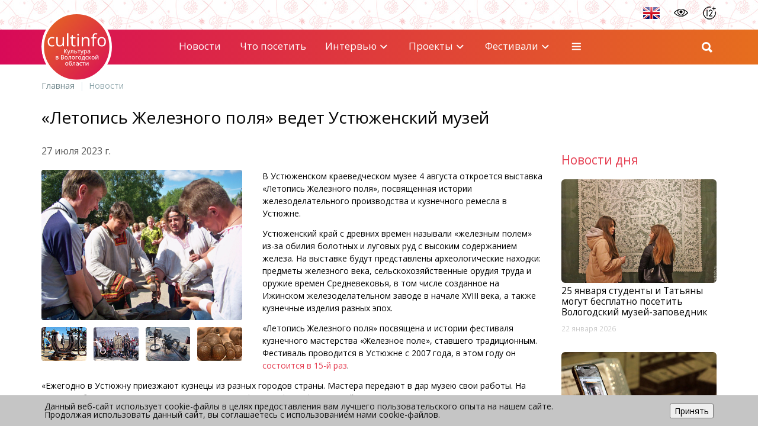

--- FILE ---
content_type: text/html; charset=UTF-8
request_url: https://cultinfo.ru/news/2023/7/letopis-zheleznogo-polya-vedet-ustyuzhenskiy-muzey
body_size: 15734
content:
<!DOCTYPE html>
<html lang="ru">
	<head>
		<link rel="shortcut icon" type="image/x-icon" href="/bitrix/templates/new/favicon.ico" />
		<meta name="viewport" content="width=device-width, initial-scale=1.0" />
		<title>«Летопись Железного поля» ведет Устюженский музей</title>
		<meta http-equiv="Content-Type" content="text/html; charset=UTF-8" />
<meta name="description" content="В Устюженском  краеведческом  музее 4 августа откроется выставка «Летопись Железного поля», посвященная истории железоделательного производства и кузнечного ремесла в Устюжне. " />
<link href="https://maxcdn.bootstrapcdn.com/font-awesome/4.7.0/css/font-awesome.min.css" type="text/css"  rel="stylesheet" />
<link href="https://fonts.googleapis.com/css?family=Roboto:300,400,500,700&subset=latin,cyrillic-ext" type="text/css"  rel="stylesheet" />
<link href="https://fonts.googleapis.com/css2?family=Open+Sans:ital,wght@0,300;0,400;0,500;0,600;0,700;0,800;1,300;1,400;1,500;1,600;1,700;1,800&display=swap&subset=latin,cyrillic-ext" type="text/css"  rel="stylesheet" />
<link href="/bitrix/templates/new/css/bootstrap.min.css?1703689983121232" type="text/css"  data-template-style="true"  rel="stylesheet" />
<link href="/bitrix/templates/new/colors.css?170325137238025" type="text/css"  data-template-style="true"  rel="stylesheet" />
<link href="/bitrix/templates/new/css3/style.css?170385707738974" type="text/css"  data-template-style="true"  rel="stylesheet" />
<link href="/css/jquery.fancybox.min.css?170325083012795" type="text/css"  data-template-style="true"  rel="stylesheet" />
<link href="/css/fotorama.css?170325083015141" type="text/css"  data-template-style="true"  rel="stylesheet" />
<link href="/css/css.css?1703250830216" type="text/css"  data-template-style="true"  rel="stylesheet" />
<link href="/bitrix/templates/new/components/bitrix/system.pagenavigation/.default/style.css?1703251372103" type="text/css"  data-template-style="true"  rel="stylesheet" />
<link href="/bitrix/components/niges/cookiesaccept/templates/.default/style.css?17032513582729" type="text/css"  data-template-style="true"  rel="stylesheet" />
<link href="/bitrix/templates/new/styles.css?170357570818291" type="text/css"  data-template-style="true"  rel="stylesheet" />
<link href="/bitrix/templates/new/template_styles.css?170369019438356" type="text/css"  data-template-style="true"  rel="stylesheet" />
<script src="/bitrix/js/main/jquery/jquery-1.12.4.min.js?170325138297163"></script>
<meta name="news_keywords" content="" />
<meta property='og:type' content='article'>
<meta property='og:title' content='«Летопись Железного поля» ведет Устюженский музей' />
<meta property='og:url' content='https://cultinfo.ru/news/2023/7/letopis-zheleznogo-polya-vedet-ustyuzhenskiy-muzey' />
<meta property='og:image' content='https://cultinfo.ru/upload/iblock/6cf/pz6iylos7dw3zjpi3h62jcjym7tfulb4/ЖЕЛЕЗНОЕ ПОЛЕ 2009..JPG' />
<meta property='og:image:width' content='2000' />
<meta property='og:image:height' content='1500' />
<link rel='image_src' href='https://cultinfo.ru/upload/iblock/6cf/pz6iylos7dw3zjpi3h62jcjym7tfulb4/ЖЕЛЕЗНОЕ ПОЛЕ 2009..JPG' />
<script type="text/javascript">
		if (window == window.top) {
			document.addEventListener("DOMContentLoaded", function() {
			    var div = document.createElement("div");
			    div.innerHTML = ' <div id="nca-cookiesaccept-line" class="nca-cookiesaccept-line style-3 " > <div id="nca-nca-position-left"id="nca-bar" class="nca-bar nca-style- nca-animation-none nca-position-left "> <div class="nca-cookiesaccept-line-text">Данный веб-сайт использует cookie-файлы в целях предоставления вам лучшего пользовательского опыта на нашем сайте. Продолжая использовать данный сайт, вы соглашаетесь с использованием нами cookie-файлов.</div> <div><button type="button" id="nca-cookiesaccept-line-accept-btn" onclick="ncaCookieAcceptBtn()" >Принять</button></div> </div> </div> ';
				document.body.appendChild(div);
			});
		}

		function ncaCookieAcceptBtn(){ 
			var alertWindow = document.getElementById("nca-cookiesaccept-line");
			alertWindow.remove();

			var cookie_string = "NCA_COOKIE_ACCEPT_1" + "=" + escape("Y"); 
			var expires = new Date((new Date).getTime() + (1000 * 60 * 60 * 24 * 730)); 
			cookie_string += "; expires=" + expires.toUTCString(); 
			cookie_string += "; path=" + escape ("/"); 
			document.cookie = cookie_string; 
			
		}

		function ncaCookieAcceptCheck(){		
			var closeCookieValue = "N"; 
			var value = "; " + document.cookie;
			var parts = value.split("; " + "NCA_COOKIE_ACCEPT_1" + "=");
			if (parts.length == 2) { 
				closeCookieValue = parts.pop().split(";").shift(); 
			}
			if(closeCookieValue != "Y") { 
				/*document.head.insertAdjacentHTML("beforeend", "<style>#nca-cookiesaccept-line {display:flex}</style>")*/
			} else { 
				document.head.insertAdjacentHTML("beforeend", "<style>#nca-cookiesaccept-line {display:none}</style>")
			}
		}

		ncaCookieAcceptCheck();

	</script>
 <style> .nca-cookiesaccept-line { box-sizing: border-box !important; margin: 0 !important; border: none !important; width: 100% !important; min-height: 10px !important; max-height: 250px !important; display: block; clear: both !important; padding: 12px !important; /* position: absolute; */ position: fixed; bottom: 0px !important; opacity: 1; transform: translateY(0%); z-index: 99999; } .nca-cookiesaccept-line > div { display: flex; align-items: center; } .nca-cookiesaccept-line > div > div { padding-left: 5%; padding-right: 5%; } .nca-cookiesaccept-line a { color: inherit; text-decoration:underline; } @media screen and (max-width:767px) { .nca-cookiesaccept-line > div > div { padding-left: 1%; padding-right: 1%; } } </style> <span id="nca-new-styles"></span> <span id="fit_new_css"></span> 



<script src="/bitrix/templates/new/js/jquery.event.move.js?170325137213977"></script>
<script src="/bitrix/templates/new/js/jquery.event.swipe.js?17032513723437"></script>
<script src="/bitrix/templates/new/js/bootstrap.min.js?170325137236868"></script>
<script src="/bitrix/templates/new/js/formValidation.min.js?1703251372129735"></script>
<script src="/bitrix/templates/new/js/jquery.inputmask.bundle.min.js?170325137270473"></script>
<script src="/bitrix/templates/new/js/moreMenu.js?17032513723363"></script>
<script src="/bitrix/templates/new/js/main.js?17034905277085"></script>
<script src="/bitrix/templates/new/js3/jquery.colorbox.min.js?170325137211747"></script>
<script src="/bitrix/templates/new/js/colorbox.swipe.js?17032513721322"></script>
<script src="/bitrix/templates/new/js/js.cookie.min.js?17032513721731"></script>
<script src="/bitrix/templates/new/js3/main.js?17032513725675"></script>
<script src="/bitrix/templates/new/js3/likely.js?170325137214896"></script>
<script src="/js/metrika.js?1703250967615"></script>
<script src="/js/jquery-ui.min.js?1703250967254921"></script>
<script src="/js/fotorama.js?170325096738912"></script>
<script src="/bitrix/templates/new/components/bitrix/search.form/verh/script.js?17032513721414"></script>
<script type="text/javascript">var _ba = _ba || []; _ba.push(["aid", "ec85828f34a074eb8b2feba7ebe70268"]); _ba.push(["host", "cultinfo.ru"]); (function() {var ba = document.createElement("script"); ba.type = "text/javascript"; ba.async = true;ba.src = (document.location.protocol == "https:" ? "https://" : "http://") + "bitrix.info/ba.js";var s = document.getElementsByTagName("script")[0];s.parentNode.insertBefore(ba, s);})();</script>


  </head>
	<body class="lang-ru">
		
		  <div class="svg-list">
    <svg version="1.1" xmlns="http://www.w3.org/2000/svg" xmlns:xlink="http://www.w3.org/1999/xlink">
    <symbol id="ico-x" xmlns="http://www.w3.org/2000/svg" viewBox="0 0 20 20" >
        <path d="M15 5L5 15" stroke-width="2" stroke-linecap="round" stroke-linejoin="round"/>
        <path d="M5 5L15 15" stroke-width="2" stroke-linecap="round" stroke-linejoin="round"/>
    </symbol>
    <symbol id="ico-chevron-down" xmlns="http://www.w3.org/2000/svg" viewBox="0 0 21 20">
        <path fill-rule="evenodd" clip-rule="evenodd"
              d="M4.56291 6.79289C4.95344 6.40237 5.5866 6.40237 5.97713 6.79289L10.27 11.0858L14.5629 6.79289C14.9534 6.40237 15.5866 6.40237 15.9771 6.79289C16.3677 7.18342 16.3677 7.81658 15.9771 8.20711L10.9771 13.2071C10.5866 13.5976 9.95344 13.5976 9.56291 13.2071L4.56291 8.20711C4.17239 7.81658 4.17239 7.18342 4.56291 6.79289Z"/>
    </symbol>
    <symbol id="ico-burger" xmlns="http://www.w3.org/2000/svg" viewBox="0 0 21 20">
        <path fill-rule="evenodd" clip-rule="evenodd" d="M2.60335 10C2.60335 9.44772 3.05106 9 3.60335 9H16.9367C17.489 9 17.9367 9.44772 17.9367 10C17.9367 10.5523 17.489 11 16.9367 11H3.60335C3.05106 11 2.60335 10.5523 2.60335 10Z"/>
        <path fill-rule="evenodd" clip-rule="evenodd" d="M2.60335 5C2.60335 4.44772 3.05106 4 3.60335 4H16.9367C17.489 4 17.9367 4.44772 17.9367 5C17.9367 5.55228 17.489 6 16.9367 6H3.60335C3.05106 6 2.60335 5.55228 2.60335 5Z"/>
        <path fill-rule="evenodd" clip-rule="evenodd" d="M2.60335 15C2.60335 14.4477 3.05106 14 3.60335 14H16.9367C17.489 14 17.9367 14.4477 17.9367 15C17.9367 15.5523 17.489 16 16.9367 16H3.60335C3.05106 16 2.60335 15.5523 2.60335 15Z"/>
    </symbol>
    <symbol id="ico-chevron-up" xmlns="http://www.w3.org/2000/svg" viewBox="0 0 20 20" >
        <path fill-rule="evenodd" clip-rule="evenodd" d="M15.7071 13.2071C15.3166 13.5976 14.6834 13.5976 14.2929 13.2071L10 8.91421L5.70711 13.2071C5.31658 13.5976 4.68342 13.5976 4.29289 13.2071C3.90237 12.8166 3.90237 12.1834 4.29289 11.7929L9.29289 6.79289C9.68342 6.40237 10.3166 6.40237 10.7071 6.79289L15.7071 11.7929C16.0976 12.1834 16.0976 12.8166 15.7071 13.2071Z"/>
    </symbol>
    <symbol id="ico-chevron-down" xmlns="http://www.w3.org/2000/svg" viewBox="0 0 21 20">
        <path fill-rule="evenodd" clip-rule="evenodd"
              d="M4.56291 6.79289C4.95344 6.40237 5.5866 6.40237 5.97713 6.79289L10.27 11.0858L14.5629 6.79289C14.9534 6.40237 15.5866 6.40237 15.9771 6.79289C16.3677 7.18342 16.3677 7.81658 15.9771 8.20711L10.9771 13.2071C10.5866 13.5976 9.95344 13.5976 9.56291 13.2071L4.56291 8.20711C4.17239 7.81658 4.17239 7.18342 4.56291 6.79289Z"/>
    </symbol>
    <symbol id="ico-chevron-left" xmlns="http://www.w3.org/2000/svg" viewBox="0 0 20 20" >
        <path fill-rule="evenodd" clip-rule="evenodd" d="M13.2071 4.29289C13.5976 4.68342 13.5976 5.31658 13.2071 5.70711L8.91421 10L13.2071 14.2929C13.5976 14.6834 13.5976 15.3166 13.2071 15.7071C12.8166 16.0976 12.1834 16.0976 11.7929 15.7071L6.79289 10.7071C6.40237 10.3166 6.40237 9.68342 6.79289 9.29289L11.7929 4.29289C12.1834 3.90237 12.8166 3.90237 13.2071 4.29289Z" />
    </symbol>
    <symbol id="ico-chevron-right" xmlns="http://www.w3.org/2000/svg" viewBox="0 0 20 20" >
        <path fill-rule="evenodd" clip-rule="evenodd" d="M6.79289 15.7071C6.40237 15.3166 6.40237 14.6834 6.79289 14.2929L11.0858 10L6.79289 5.70711C6.40237 5.31658 6.40237 4.68342 6.79289 4.29289C7.18342 3.90237 7.81658 3.90237 8.20711 4.29289L13.2071 9.29289C13.5976 9.68342 13.5976 10.3166 13.2071 10.7071L8.20711 15.7071C7.81658 16.0976 7.18342 16.0976 6.79289 15.7071Z" />
    </symbol>
    <!--<symbol id="ico-nav-prev" xmlns="http://www.w3.org/2000/svg" viewBox="0 0 32 32">
        <path d="M16 29.3333C23.3638 29.3333 29.3334 23.3638 29.3334 16C29.3334 8.63619 23.3638 2.66666 16 2.66666C8.63622 2.66666 2.66669 8.63619 2.66669 16C2.66669 23.3638 8.63622 29.3333 16 29.3333Z" stroke-width="2" stroke-linecap="round" stroke-linejoin="round"/>
        <path d="M18.6666 21.3333L13.3333 16L18.6666 10.6667" stroke-width="2" stroke-linecap="round" stroke-linejoin="round"/>
    </symbol>-->
    <linearGradient id="svg-gradient" x1="12" y1="16" x2="19" y2="16" gradientUnits="userSpaceOnUse">
        <stop offset="0" stop-color="#D80A58"/>
        <stop offset="1" stop-color="#E66E1E"/>
    </linearGradient>
    <symbol id="ico-nav-prev" xmlns="http://www.w3.org/2000/svg" viewBox="0 0 32 32">
        <path d="M19 23L12 16L19 9" stroke="url(#svg-gradient)" stroke-width="2" stroke-linecap="round" stroke-linejoin="round"/>
    </symbol>
    <!--<symbol id="ico-nav-next" xmlns="http://www.w3.org/2000/svg" viewBox="0 0 32 32">
        <path d="M16 29.3333C23.3638 29.3333 29.3334 23.3638 29.3334 16C29.3334 8.63619 23.3638 2.66666 16 2.66666C8.63622 2.66666 2.66669 8.63619 2.66669 16C2.66669 23.3638 8.63622 29.3333 16 29.3333Z" stroke-width="2"
              stroke-linecap="round" stroke-linejoin="round"/>
        <path d="M13.3333 10.6667L18.6666 16L13.3333 21.3333" stroke-width="2" stroke-linecap="round" stroke-linejoin="round"/>
    </symbol>-->
    <symbol id="ico-nav-next" xmlns="http://www.w3.org/2000/svg" viewBox="0 0 32 32">
        <path d="M13 9L20 16L13 23" stroke="url(#svg-gradient)" stroke-width="2" stroke-linecap="round" stroke-linejoin="round"/>
    </symbol>
    <symbol id="ico-search" xmlns="http://www.w3.org/2000/svg" viewBox="0 0 20 20">
        <path fill-rule="evenodd" clip-rule="evenodd" d="M9.16667 3.5C6.03705 3.5 3.5 6.03705 3.5 9.16667C3.5 12.2963 6.03705 14.8333 9.16667 14.8333C12.2963 14.8333 14.8333 12.2963 14.8333 9.16667C14.8333 6.03705 12.2963 3.5 9.16667 3.5ZM1.5 9.16667C1.5 4.93248 4.93248 1.5 9.16667 1.5C13.4008 1.5 16.8333 4.93248 16.8333 9.16667C16.8333 13.4008 13.4008 16.8333 9.16667 16.8333C4.93248 16.8333 1.5 13.4008 1.5 9.16667Z"/>
        <path fill-rule="evenodd" clip-rule="evenodd" d="M13.2096 13.2096C13.6001 12.819 14.2333 12.819 14.6238 13.2096L18.2071 16.7929C18.5977 17.1834 18.5977 17.8166 18.2071 18.2071C17.8166 18.5976 17.1834 18.5976 16.7929 18.2071L13.2096 14.6238C12.8191 14.2333 12.8191 13.6001 13.2096 13.2096Z"/>
    </symbol>
    <symbol id="ico-random" xmlns="http://www.w3.org/2000/svg" xmlns:xlink="http://www.w3.org/1999/xlink" viewBox="0 0 19 15" version="1.1">
        <g id="Inner-page">
            <g id="Archieve-1200" transform="translate(-2099.000000, -1134.000000)">
                <g id="sphere-v1-innerpage" transform="translate(1461.000000, 770.000000)">
                    <g id="Menu-Copy" transform="translate(156.000000, 331.000000)">
                        <g id="shuffle-+-Случайный-материал" transform="translate(482.000000, 28.000000)">
                            <path d="M9.68305707,11.0216021 C9.75728289,11.0216021 9.8319353,10.9955804 9.89251039,10.943537 C11.9281749,9.18344652 13.5944166,8.29060373 14.8451644,8.29060373 L16.9857688,8.29060373 L14.7338256,10.5429735 C14.6088362,10.667963 14.6088362,10.8701643 14.7338256,10.9951538 C14.7965337,11.0578618 14.878438,11.0890025 14.9603424,11.0890025 C15.0418201,11.0890025 15.1237245,11.0578618 15.1864325,10.9951538 L18.0198113,8.16134842 C18.0812396,8.09992016 18.1153664,8.01588288 18.11366,7.9288595 C18.1119537,7.84226271 18.0748408,7.7590786 18.010853,7.70063643 L15.1851528,5.08524267 C15.0558974,4.96494565 14.8532695,4.97305077 14.733399,5.10273266 C14.6135286,5.23198797 14.6212071,5.43461594 14.750889,5.55448637 L17.0156298,7.65072596 L14.8451644,7.65072596 C13.4361535,7.65072596 11.6291387,8.59561214 9.47360374,10.4593628 C9.34008258,10.5749674 9.32557868,10.7767422 9.44118327,10.9106899 C9.50431788,10.9840626 9.59347418,11.0216021 9.68305707,11.0216021 L9.68305707,11.0216021 Z M6.57239791,13.2756782 L6.52888622,13.3204696 C4.8165733,15.1023159 3.57947627,16.38975 1.94096258,16.38975 L0.319938887,16.38975 C0.143332621,16.38975 0,16.5330826 0,16.7096889 C0,16.8862952 0.143332621,17.0296278 0.319938887,17.0296278 L1.94096258,17.0296278 C3.8520642,17.0296278 5.23718629,15.588623 6.99045139,13.7641182 L7.03396308,13.7189002 C7.15639303,13.5913512 7.15212718,13.3887233 7.02500479,13.2662933 C6.89830899,13.1442899 6.69525445,13.1481292 6.57239791,13.2756782 L6.57239791,13.2756782 Z M15.1864325,13.1387443 C15.0614431,13.0137549 14.8588151,13.0137549 14.7338256,13.1387443 C14.6088362,13.2633072 14.6088362,13.4659352 14.7338256,13.5909246 L16.9861954,15.843721 L14.8451644,15.843721 C13.2650928,15.843721 10.9525746,14.3651767 8.15673528,11.5676311 C7.74209449,11.1525637 7.35560831,10.7507205 6.98959822,10.3697799 C5.23718629,8.54612826 3.85249079,7.10512351 1.94096258,7.10512351 L0.319938887,7.10512351 C0.143332621,7.10512351 0,7.24845613 0,7.4250624 C0,7.60166866 0.143332621,7.74500129 0.319938887,7.74500129 L1.94096258,7.74500129 C3.57990286,7.74500129 4.8165733,9.03200878 6.52845964,10.8130019 C6.89702924,11.1969286 7.28607492,11.6017579 7.70455499,12.0198114 C10.664203,14.9820189 13.0667307,16.4835988 14.8451644,16.4835988 L17.0152032,16.4835988 L14.750889,18.5798383 C14.6212071,18.7001354 14.6135286,18.9023367 14.733399,19.0320186 C14.7965337,19.1002723 14.8818507,19.1348257 14.9680209,19.1348257 C15.046086,19.1348257 15.1237245,19.106671 15.1851528,19.0495086 L18.010853,16.4336883 C18.0748408,16.374393 18.1119537,16.292062 18.11366,16.2054652 C18.1153664,16.1184418 18.0816661,16.0344046 18.0198113,15.9729763 L15.1864325,13.1387443 L15.1864325,13.1387443 Z" id="Fill-118"/>
                        </g>
                    </g>
                </g>
            </g>
        </g>
    </symbol>
    <symbol id="ico-archive" xmlns="http://www.w3.org/2000/svg" xmlns:xlink="http://www.w3.org/1999/xlink" viewBox="0 0 14 16" version="1.1">
        <g id="Inner-page" fill-rule="evenodd">
            <g id="Archieve-1200" transform="translate(-2311.000000, -1133.000000)">
                <g id="sphere-v1-innerpage" transform="translate(1461.000000, 770.000000)">
                    <g id="Menu-Copy" transform="translate(156.000000, 331.000000)">
                        <g id="shuffle-+-Случайный-материал-Copy" transform="translate(694.000000, 28.000000)">
                            <path d="M13.6542991,7.10533573 C13.6542991,5.36421384 10.8559018,4 7.28474636,4 C3.7128178,4 0.915193664,5.36421384 0.915193664,7.10533573 C0.915193664,7.1351018 0.922538538,7.16409473 0.924084828,7.19347423 C0.922925111,7.20197882 0.919059387,7.20932369 0.919059387,7.21821486 L0.919059387,10.323164 C0.918286243,10.3390135 0.915193664,10.3552495 0.915193664,10.3714856 C0.915193664,10.384629 0.918286243,10.3966128 0.919059387,10.4093696 L0.919059387,13.5881541 C0.918286243,13.6047767 0.915193664,13.6213993 0.915193664,13.638022 C0.915193664,13.6503923 0.918286243,13.6627626 0.919059387,13.6751329 L0.919059387,16.7271217 C0.919059387,16.7391054 0.9244714,16.7495428 0.92601769,16.7619132 C0.922151966,16.809075 0.915193664,16.8562368 0.915193664,16.9041718 C0.915193664,18.6452937 3.7128178,20.0087344 7.28474636,20.0087344 C10.8559018,20.0087344 13.6542991,18.6452937 13.6542991,16.9041718 C13.6542991,16.8612623 13.6473408,16.8191259 13.643475,16.7766029 C13.6469542,16.7599803 13.6542991,16.7445174 13.6542991,16.7271217 L13.6542991,7.21821486 C13.6542991,7.2050714 13.6481139,7.1938608 13.6465676,7.18110391 C13.6473408,7.15559014 13.6542991,7.13123608 13.6542991,7.10533573 L13.6542991,7.10533573 Z M7.28474636,19.4288758 C4.14616541,19.4288758 1.4950522,18.2726379 1.4950522,16.9041718 C1.4950522,16.3475076 1.94077012,15.9048823 2.34164565,15.6168858 C3.50058958,16.3084638 5.26877153,16.7429711 7.28474636,16.7429711 C9.30072119,16.7429711 11.0696763,16.3080772 12.2286202,15.6164993 C12.6434123,15.9145466 13.0744405,16.355239 13.0744405,16.9041718 C13.0744405,18.2726379 10.4225542,19.4288758 7.28474636,19.4288758 L7.28474636,19.4288758 Z M1.49891792,15.5855735 L1.49891792,14.9504351 C1.60097302,15.0598351 1.71655816,15.1657559 1.84335389,15.2670379 C1.71462529,15.3698661 1.60097302,15.4765601 1.49891792,15.5855735 L1.49891792,15.5855735 Z M13.0744405,15.5890526 C12.9708391,15.4784929 12.8560271,15.3710258 12.7261388,15.2670379 C12.8544809,15.1642096 12.9704526,15.0575156 13.0744405,14.9465694 L13.0744405,15.5890526 L13.0744405,15.5890526 Z M12.0844287,15.0281362 C12.0790167,15.0312287 12.0747644,15.0350945 12.0693524,15.0385736 C11.0167159,15.7115961 9.24544135,16.1631126 7.28474636,16.1631126 C4.17013289,16.1631126 1.53950802,15.0242704 1.49891792,13.6693343 L1.49891792,13.6012976 C1.51785997,13.0624157 1.94888814,12.6321607 2.34164565,12.3511226 C3.50058958,13.042314 5.26877153,13.4772079 7.28474636,13.4772079 C9.30072119,13.4772079 11.0692897,13.042314 12.2278471,12.350736 C12.6349078,12.6429847 13.0744405,13.0848369 13.0744405,13.638022 C13.0744405,14.1467512 12.7064236,14.6261009 12.0844287,15.0281362 L12.0844287,15.0281362 Z M1.49891792,12.3194237 L1.49891792,11.6846718 C1.60097302,11.7940718 1.71655816,11.8996061 1.84335389,12.0012746 C1.71462529,12.1037163 1.60097302,12.2100237 1.49891792,12.3194237 L1.49891792,12.3194237 Z M13.0744405,12.3232894 C12.9704526,12.2127297 12.85796,12.1041029 12.7276851,12.0001149 C12.855254,11.8976732 12.9708391,11.7909792 13.0744405,11.6808061 L13.0744405,12.3232894 L13.0744405,12.3232894 Z M7.28474636,12.8973493 C4.17013289,12.8973493 1.53950802,11.7581206 1.49891792,10.4027979 L1.49891792,10.3363075 C1.51785997,9.80129134 1.94154327,9.37180945 2.34164565,9.08419962 C3.50058958,9.77577756 5.26877153,10.2106715 7.28474636,10.2106715 C9.30072119,10.2106715 11.0692897,9.77577756 12.2278471,9.08419962 C12.6430258,9.38263347 13.0744405,9.82293939 13.0744405,10.3714856 C13.0744405,11.7403383 10.4225542,12.8973493 7.28474636,12.8973493 L7.28474636,12.8973493 Z M1.49891792,9.05327383 L1.49891792,8.41852202 C1.60097302,8.52753542 1.71578501,8.63268311 1.8418076,8.73396506 C1.71269243,8.83717988 1.60174617,8.94426042 1.49891792,9.05327383 L1.49891792,9.05327383 Z M13.0744405,9.05713955 C12.9704526,8.94696643 12.8560271,8.83949932 12.7257523,8.73551135 C12.8540943,8.63190996 12.9704526,8.52521599 13.0744405,8.4146563 L13.0744405,9.05713955 L13.0744405,9.05713955 Z M12.0821093,8.49699621 C12.0782436,8.49970221 12.075151,8.50240822 12.0708987,8.50511423 C11.0182622,9.17852327 9.24698764,9.63081293 7.28474636,9.63081293 C4.14616541,9.63081293 1.4950522,8.47418844 1.4950522,7.10533573 C1.4950522,5.73648302 4.14616541,4.57985853 7.28474636,4.57985853 C10.4225542,4.57985853 13.0744405,5.73648302 13.0744405,7.10533573 C13.0744405,7.61522467 12.7056505,8.09496096 12.0821093,8.49699621 L12.0821093,8.49699621 Z" id="Fill-133"/>
                        </g>
                    </g>
                </g>
            </g>
        </g>
    </symbol>
    <symbol id="ico-pin" xmlns="http://www.w3.org/2000/svg" viewBox="0 0 20 20">
        <path d="M16.6667 8.33335C16.6667 13.3334 10 18.3334 10 18.3334C10 18.3334 3.33337 13.3334 3.33337 8.33335C3.33337 6.56524 4.03575 4.86955 5.286 3.61931C6.53624 2.36907 8.23193 1.66669 10 1.66669C11.7681 1.66669 13.4638 2.36907 14.7141 3.61931C15.9643 4.86955 16.6667 6.56524 16.6667 8.33335Z" stroke-width="1.5" stroke-linecap="round" stroke-linejoin="round"/>
        <path d="M10 10.8333C11.3807 10.8333 12.5 9.71402 12.5 8.33331C12.5 6.9526 11.3807 5.83331 10 5.83331C8.61929 5.83331 7.5 6.9526 7.5 8.33331C7.5 9.71402 8.61929 10.8333 10 10.8333Z" stroke-width="1.5" stroke-linecap="round" stroke-linejoin="round"/>
    </symbol>
</svg>  </div>
  <div class="verhpolosa">
    <div class="container">
      <div class="flex">
        <div class="flex flex-ver-center ml-auto">
          <div id="colors">
            <a href="#"></a>
            <a href="#"></a>
            <a href="#"></a>
          </div>
          <div id="fontsize">
            <a href="#"></a>
            <a href="#"></a>
            <a href="#"></a>
          </div>
                      <a href="https://en.cultinfo.ru/" target="_blank">
              <img src="/bitrix/templates/new/img/eng.png">
            </a>
                      <a href="#" id="eye" data-template="/bitrix/templates/new/css/special.css" class="ml-7"></a>
          <div src="/bitrix/templates/new/img/12.png" id="age" class="ml-7"></div>
        </div>
      </div>
    </div>
  </div>
  <div id="header-wrapper" class="header-wrapper">
    <header id="header" class="gradient">
      <div class="wrapper">
        <div class="container">
          <div class="row header--row flex-between flex-nowrap flex-ver-center">
            <div class="col-auto col-xs-2 col-md-2 col-lg-2">
              <a href="/" id="logo">
                <div class="header">cultinfo</div></a>
            </div>
            <div class="col-xs-6 col-md-8 col-lg-8" align="center">
              
<nav class="navbar navbar-default">
		<div class="navbar-header">
          <button type="button" class="navbar-toggle" data-toggle="collapse" data-target="#bs-navbar-collapse-1">
        <span class="icon-bar"></span>
        <span class="icon-bar"></span>
        <span class="icon-bar"></span>
      </button>
          </div>
      <div class="collapse navbar-collapse" id="bs-navbar-collapse-1">
      <ul class="nav navbar-nav">

                      <li class='active'>
                <a href="/news/">Новости</a>
              </li>
                          <li>
                <a href="/#visit">Что посетить</a>
              </li>
                          <li class="dropdown">
                <a href="/interview/">
                  Интервью<svg class="caret svg-icon">
                    <use href="#ico-chevron-down"></use>
                  </svg>
                </a>
                <ul class="dropdown-menu">
                          <li>
                <a href="/interview/intervyu-2025-god.php">Интервью 2025 года</a>
              </li>
                          <li>
                <a href="/interview/intervyu-2024-goda.php">Интервью 2024 года</a>
              </li>
                          <li>
                <a href="/interview/intervyu-2023-goda.php">Интервью 2023 года</a>
              </li>
                          <li>
                <a href="/interview/intervyu-2022-goda/">Интервью 2022 года</a>
              </li>
                          <li>
                <a href="/interview/intervyu-2021-goda/">Интервью 2021 года</a>
              </li>
                          <li>
                <a href="/interview/interview-2020/">Интервью 2020 года</a>
              </li>
                          <li>
                <a href="/interview/interview-of-2019/">Интервью 2019 года</a>
              </li>
                          <li>
                <a href="/interview/interview-2018/">Интервью 2018 года</a>
              </li>
                          <li>
                <a href="/interview/interview-2017/">Интервью 2017 года</a>
              </li>
                          <li>
                <a href="/interview/interviews-2016/">Интервью 2016 года</a>
              </li>
                          <li>
                <a href="/interview/interview-2015/">Интервью 2015 года</a>
              </li>
                          <li>
                <a href="/interview/interview-2014/">Интервью 2014 года</a>
              </li>
                          <li>
                <a href="/interview/interview-2013/">Интервью 2013 года</a>
              </li>
                          <li>
                <a href="/interview/interview-2012/">Интервью 2012 года</a>
              </li>
                          <li>
                <a href="/interview/interview-2011/">Интервью 2011 года</a>
              </li>
                          <li>
                <a href="/interview/interview-2010/">Интервью 2010 года</a>
              </li>
                          <li>
                <a href="/interview/interview-2009/">Интервью 2009 года</a>
              </li>
                          <li>
                <a href="/interview/interview-2008/">Интервью 2008 года</a>
              </li>
                          <li>
                <a href="/interview/interview-2007/">Интервью 2007 года</a>
              </li>
                          <li>
                <a href="/interview/interview-2006/">Интервью 2006 года</a>
              </li>
                          <li>
                <a href="/interview/interview-2005/">Интервью 2005 года</a>
              </li>
                          <li>
                <a href="/interview/interview-2004/">Интервью 2004 года</a>
              </li>
            </ul></li>              <li class="dropdown">
                <a href="/infoproject/">
                  Проекты<svg class="caret svg-icon">
                    <use href="#ico-chevron-down"></use>
                  </svg>
                </a>
                <ul class="dropdown-menu">
                          <li>
                <a href="https://cultinfo.ru/projects/zima-russkogo-severa-2025/">Зима Русского Севера 2025 – 2026</a>
              </li>
                          <li>
                <a href="https://cultinfo.ru/projects/osen-russkogo-severa-2025/?lang=ru">Осень Русского Севера 2025</a>
              </li>
                          <li>
                <a href="/projects/leto-russkogo-severa-2025/">Лето Русского Севера 2025</a>
              </li>
                          <li>
                <a href="/projects/vesna-pobedy-na-russkom-severe/">Весна Победы на Русском Севере 2025</a>
              </li>
                          <li>
                <a href="/projects/v-noviy-2025-god/">В Новый, 2025 год с cultinfo</a>
              </li>
                          <li>
                <a href="/projects/zima-russkogo-severa/">Зима Русского Севера 2024-25</a>
              </li>
                          <li>
                <a href="https://cultinfo.ru/projects/osen-russkogo-severa/">Осень Русского Севера 2024</a>
              </li>
                          <li>
                <a href="https://cultinfo.ru/projects/festivalnoe-leto/">Лето Русского Севера 2024</a>
              </li>
                          <li>
                <a href="https://cultinfo.ru/projects/gavrilin-85/">Валерию Гаврилину – 85</a>
              </li>
                          <li>
                <a href="/infoproject/imya-zodchego.php">Имя зодчего</a>
              </li>
                          <li>
                <a href="/infoproject/yashinu-110-let.php">Яшину – 110 лет</a>
              </li>
                          <li>
                <a href="/belovskiy-circle.php">Беловский круг</a>
              </li>
                          <li>
                <a href="/new-year/">Настоящий вологодский Новый год</a>
              </li>
                          <li>
                <a href="/literature/union-of-writers-of-russia/rubtsovskiy-yanvar.php">Рубцовский январь</a>
              </li>
                          <li>
                <a href="/infoproject/belovskiy-oktyabr.php">Беловский октябрь</a>
              </li>
                          <li>
                <a href="/the-online-culture-of-the-vologda-region/">Онлайн культура Вологодской области</a>
              </li>
                          <li>
                <a href="/the-75th-anniversary-of-the-victories/">75-летие Победы</a>
              </li>
                          <li>
                <a href="/jewels/">Вологодские россыпи</a>
              </li>
                          <li>
                <a href="/art-mosaic/">Арт-мозаика</a>
              </li>
                          <li>
                <a href="/ustyug-ded-moroz/">Великий Устюг – родина  Деда Мороза</a>
              </li>
            </ul></li>              <li class="dropdown">
                <a href="/festivals-and-competitions/">
                  Фестивали<svg class="caret svg-icon">
                    <use href="#ico-chevron-down"></use>
                  </svg>
                </a>
                <ul class="dropdown-menu">
                          <li>
                <a href="/festivals-and-competitions/international-festivals-and-competitions/">Международные фестивали и конкурсы</a>
              </li>
                          <li>
                <a href="/festivals-and-competitions/russian-and-regional-competitions-and-festivals/">Российские и межрегиональные конкурсы и фестивали</a>
              </li>
                          <li>
                <a href="/festivals-and-competitions/regional-competitions-and-festivals/">Областные конкурсы и фестивали</a>
              </li>
            </ul></li>              <li class="dropdown">
                <a href="/historical-cultural-heritage/">
                  Историко-культурное наследие<svg class="caret svg-icon">
                    <use href="#ico-chevron-down"></use>
                  </svg>
                </a>
                <ul class="dropdown-menu">
                          <li>
                <a href="/historical-cultural-heritage/historic-settlements/">Исторические города и поселения</a>
              </li>
                          <li>
                <a href="/historical-cultural-heritage/monastery/">Монастыри</a>
              </li>
                          <li>
                <a href="/historical-cultural-heritage/estate.php">Усадьбы</a>
              </li>
                          <li>
                <a href="/jewels/architectural-heritage/wooden-architecture-of-vologda/">Деревянное зодчество</a>
              </li>
                          <li>
                <a href="/historical-cultural-heritage/vologda-kremlin/">Вологодский кремль</a>
              </li>
            </ul></li>              <li class="dropdown">
                <a href="/literature/">
                  Литература<svg class="caret svg-icon">
                    <use href="#ico-chevron-down"></use>
                  </svg>
                </a>
                <ul class="dropdown-menu">
                          <li>
                <a href="/literature/literature-in-the-vologda-region-personalities/">Литература в Вологодской области: персоналии</a>
              </li>
                          <li>
                <a href="/literature/early-writers-vologda/">Писатели-вологжане XVIII – начала XX веков</a>
              </li>
                          <li>
                <a href="/literature/union-of-writers-of-russia/">Региональное отделение Союза писателей России </a>
              </li>
                          <li>
                <a href="/literature/vologda-branch-of-the-union-of-russian-writers/">Вологодское отделение Союза российских писателей</a>
              </li>
                          <li>
                <a href="/literature/literary-vologda/">Литературная Вологда</a>
              </li>
                          <li>
                <a href="/literature/literary-cherepovets/">Литературный Череповец </a>
              </li>
                          <li>
                <a href="/literature/literary-associations-in-the-districts/">Литературные объединения в районах области</a>
              </li>
                          <li>
                <a href="/literature/literary-museums-and-exhibitions/">Литературные музеи и экспозиции</a>
              </li>
                          <li>
                <a href="/literature/literary-competitions/">Литературные конкурсы</a>
              </li>
                          <li>
                <a href="/literature/literary-festivals/">Литературные фестивали</a>
              </li>
                          <li>
                <a href="/literature/monument/">Памятники писателям</a>
              </li>
                          <li>
                <a href="/literature/publication-year-literature/">Публикации к Году литературы</a>
              </li>
                          <li>
                <a href="/literature/newspaper-literary-lighthouse/">Газета «Литературный маяк»</a>
              </li>
                          <li>
                <a href="/literature/a-year-of-literary-anniversaries/">Год литературных юбилеев</a>
              </li>
            </ul></li>              <li class="dropdown">
                <a href="/folk-culture/">
                  Традиционная народная культура<svg class="caret svg-icon">
                    <use href="#ico-chevron-down"></use>
                  </svg>
                </a>
                <ul class="dropdown-menu">
                          <li>
                <a href="/folk-culture/the-centers-of-traditional-folk-culture/">Центры традиционной народной культуры</a>
              </li>
                          <li>
                <a href="/arts/folk/">Народные традиции Вологодской области</a>
              </li>
                          <li>
                <a href="/art/decorative-and-applied-art/">Декоративно-прикладное искусство</a>
              </li>
                          <li>
                <a href="/folk-culture/folk-festivals-and-celebrations/">Народные фестивали и праздники</a>
              </li>
                          <li>
                <a href="http://www.onmck.ru/">Центр народной культуры</a>
              </li>
                          <li>
                <a href="/folk-culture/legislation/">Законодательство</a>
              </li>
            </ul></li>              <li class="dropdown">
                <a href="/art/">
                  Изобразительное искусство<svg class="caret svg-icon">
                    <use href="#ico-chevron-down"></use>
                  </svg>
                </a>
                <ul class="dropdown-menu">
                          <li>
                <a href="/art/painting-and-schedule/">Персоналии</a>
              </li>
                          <li>
                <a href="/art/sculpture/">Скульптура</a>
              </li>
                          <li>
                <a href="/art/decorative-and-applied-art/">Декоративно-прикладное искусство</a>
              </li>
                          <li>
                <a href="/art/photography/">Фотография</a>
              </li>
                          <li>
                <a href="/art/the-union-of-artists-of-russia/">Союз художников России</a>
              </li>
            </ul></li>              <li class="dropdown">
                <a href="/music/">
                  Музыкальное искусство<svg class="caret svg-icon">
                    <use href="#ico-chevron-down"></use>
                  </svg>
                </a>
                <ul class="dropdown-menu">
                          <li>
                <a href="/music/concert-organization.php">Концертные организации</a>
              </li>
                          <li>
                <a href="/music/composers-vologda">Композиторы</a>
              </li>
                          <li>
                <a href="/music/musicologists">Музыковеды</a>
              </li>
                          <li>
                <a href="/music/union-composers">Союз композиторов России</a>
              </li>
                          <li>
                <a href="/music/music-festivals">Музыкальные фестивали и конкурсы</a>
              </li>
            </ul></li>              <li class="dropdown">
                <a href="/cinema/">
                  Кино<svg class="caret svg-icon">
                    <use href="#ico-chevron-down"></use>
                  </svg>
                </a>
                <ul class="dropdown-menu">
                          <li>
                <a href="/cinema/">Киноискусство Вологодской области</a>
              </li>
                          <li>
                <a href="/cinema/film-festivals">Кинофестивали</a>
              </li>
                          <li>
                <a href="/cinema/documentary-film.php">Документальное кино Вологодчины</a>
              </li>
                          <li>
                <a href="/cinema/personalities">Персоналии</a>
              </li>
                          <li>
                <a href="/cinema/our-countrymen-heroes-movies.php">Наши земляки — герои художественных фильмов</a>
              </li>
                          <li>
                <a href="/cinema/golden-names.php">Кинопроект «Золотые имена России»</a>
              </li>
                          <li>
                <a href="/cinema/cinemas">Кинотеатры и киноцентры</a>
              </li>
                          <li>
                <a href="/cinema/kinovideoprokat.php">Отдел киновидеообслуживания Областного научно-методического центра культуры</a>
              </li>
                          <li>
                <a href="/cinema/2016-year-of-cinema">2016 год – Год российского кино</a>
              </li>
            </ul></li>              <li>
                <a href="/theaters/">Театры</a>
              </li>
                          <li>
                <a href="/museums/">Музеи</a>
              </li>
                          <li>
                <a href="/libraries/">Библиотеки</a>
              </li>
                          <li class="dropdown">
                <a href="/education/">
                  Образование<svg class="caret svg-icon">
                    <use href="#ico-chevron-down"></use>
                  </svg>
                </a>
                <ul class="dropdown-menu">
                          <li>
                <a href="/education">Образование в сфере культуры</a>
              </li>
                          <li>
                <a href="/education/state-educational-institution.php">Государственные образовательные учреждения</a>
              </li>
                          <li>
                <a href="/education/municipal-educational-institution.php">Муниципальные образовательные учреждения</a>
              </li>
                          <li>
                <a href="/education/festivals-contests.php">Фестивали. Конкурсы</a>
              </li>
            </ul></li>              <li class="dropdown">
                <a href="/organization/">
                  Общественные организации<svg class="caret svg-icon">
                    <use href="#ico-chevron-down"></use>
                  </svg>
                </a>
                <ul class="dropdown-menu">
                          <li>
                <a href="/organization/vologda-branch-of-the-union-of-artists-of-russia.php?clear_cache=Y">Вологодское отделение Союза художников России</a>
              </li>
                          <li>
                <a href="/organization/cherepovets-branch-of-the-union-of-artists-of-russia.php?clear_cache=Y">Череповецкое отделение Союза художников России</a>
              </li>
                          <li>
                <a href="/literature/union-of-writers-of-russia/">Вологодское отделение Союза писателей России</a>
              </li>
                          <li>
                <a href="/literature/vologda-branch-of-the-union-of-russian-writers/">Вологодское отделение Союза российских писателей</a>
              </li>
                          <li>
                <a href="/organization/vologda-branch-of-the-union-of-theatrical-figures-of-russia.php?clear_cache=Y">Вологодское отделение Союза театральных деятелей России</a>
              </li>
                          <li>
                <a href="/organization/vologda-branch-of-the-russian-folk-union.php?clear_cache=Y">Вологодское отделение Российского фольклорного союза</a>
              </li>
                          <li>
                <a href="/organization/vologda-archaeological-societies.php?clear_cache=Y">Вологодское археологическое общество</a>
              </li>
                          <li>
                <a href="/music/union-composers/">Вологодское отделение Союза композиторов России</a>
              </li>
                          <li>
                <a href="/organization/vologda-branch-of-the-union-of-architects-rossi.php?clear_cache=Y">Вологодское отделение Союза архитекторов России</a>
              </li>
                          <li>
                <a href="/organization/vologda-association-of-writers-and-ethnographers/">Региональная общественная организация «Вологодский союз писателей-краеведов»</a>
              </li>
            </ul></li>              <li class="dropdown">
                <a href="/archives/">
                  Архивы<svg class="caret svg-icon">
                    <use href="#ico-chevron-down"></use>
                  </svg>
                </a>
                <ul class="dropdown-menu">
                          <li>
                <a href="/archives/state-archives-of-the-vologda-region/">Государственный архив Вологодской области: контакты</a>
              </li>
                          <li>
                <a href="/archives/vologda-regional-archives-of-recent-political-history/">Вологодский областной архив новейшей политической истории: контакты</a>
              </li>
            </ul></li>              <li>
                <a href="https://vologdatourinfo.ru/">Туризм</a>
              </li>
                  </ul>
    </div>
  </nav>            </div>
            <div class="col-auto col-xs-2 col-md-2 col-lg-2">
              <form id="search" action="/search/" class="flex">
	<input type="text" name="q" />
	<input type="submit" value="Найти" />
</form>
              </div>
            </div>
          </div>
      </div>
    </header>
  </div>
  <main class="page-wrapper">
            <div class="content-wrapper internal">
                  <div class="container">
                          <div class='breadcrumb'><div class='breadcrumb-item' id='breadcrumb_0'><a href='/' title='Главная'><span>Главная</span></a></div><div class='breadcrumb-item'><i class='separate'></i><span>Новости</span></div></div><script type="application/ld+json">{"@context": "http://schema.org","@type": "BreadcrumbList","itemListElement":[{"@type": "ListItem","position": 1,"item":{"@id": "/","name": "Главная"}},{"@type": "ListItem","position": 2,"item":{"@id": "/news/","name": "Новости"}}]}</script>                                <div class="row mt-5">
                    <div class="col-sm-12 col-md-8 col-lg-9">
                      <h1>«Летопись Железного поля» ведет Устюженский музей</h1>
                    </div>
                  </div>
                              <div class="row">
  <div class="col-sm-12 col-md-8 col-lg-9">
    <div class="main-content">                


<link rel="stylesheet" href="https://cdn.jsdelivr.net/npm/@fancyapps/ui/dist/fancybox.css">
<script src="https://cdn.jsdelivr.net/npm/@fancyapps/ui@4.0/dist/fancybox.umd.js"></script>
<time datetime="1970-01-01">
  27 июля 2023 г.</time>
<div class="mt-5">
        <div id="gallery">
      <div class="row">
                      <div class="col-xs-12">
                <a href="/upload/iblock/6cf/pz6iylos7dw3zjpi3h62jcjym7tfulb4/ЖЕЛЕЗНОЕ ПОЛЕ 2009..JPG"
                   title="Фестиваль «Железное поле» – 2009" rel="gallery">
                  <img
                      src="/upload/iblock/6cf/pz6iylos7dw3zjpi3h62jcjym7tfulb4/ЖЕЛЕЗНОЕ ПОЛЕ 2009..JPG"
                      alt="Фестиваль «Железное поле» – 2009"
                      title="Фестиваль «Железное поле» – 2009"
                      class="colorbox br-8 w-full"
                  />
                </a>
              </div>
                            <div class="col-xs-3">
                <a href="/upload/iblock/218/etibsamvs4uunjwm8t2uidb9s72tphpy/ЖЕЛЕЗНОЕ ПОЛЕ 2007 (1).JPG"
                   title="Фестиваль «Железное поле» – 2007" rel="gallery">
                  <img
                      src="/upload/resize_cache/iblock/218/etibsamvs4uunjwm8t2uidb9s72tphpy/76_57_2/ЖЕЛЕЗНОЕ ПОЛЕ 2007 (1).JPG"
                      alt="Фестиваль «Железное поле» – 2007"
                      title="Фестиваль «Железное поле» – 2007"
                      class="colorbox br-8 w-full"
                  />
                </a>
              </div>
                            <div class="col-xs-3">
                <a href="/upload/iblock/44c/6pk5hy4vzrfoxstnh3z0u7la1yo8045h/ЖЕЛЕЗНОЕ ПОЛЕ 2011.JPG"
                   title="Фестиваль «Железное поле» – 2011" rel="gallery">
                  <img
                      src="/upload/resize_cache/iblock/44c/6pk5hy4vzrfoxstnh3z0u7la1yo8045h/76_57_2/ЖЕЛЕЗНОЕ ПОЛЕ 2011.JPG"
                      alt="Фестиваль «Железное поле» – 2011"
                      title="Фестиваль «Железное поле» – 2011"
                      class="colorbox br-8 w-full"
                  />
                </a>
              </div>
                            <div class="col-xs-3">
                <a href="/upload/iblock/7db/wn0l4p8sdqf2xwi6ncvii4la68e6wkl2/ПОДКОВАНА БЛОХА 2007.JPG"
                   title="Фестиваль «Железное поле» – 2007. Подкована блоха" rel="gallery">
                  <img
                      src="/upload/resize_cache/iblock/7db/wn0l4p8sdqf2xwi6ncvii4la68e6wkl2/76_57_2/ПОДКОВАНА БЛОХА 2007.JPG"
                      alt="Фестиваль «Железное поле» – 2007. Подкована блоха"
                      title="Фестиваль «Железное поле» – 2007. Подкована блоха"
                      class="colorbox br-8 w-full"
                  />
                </a>
              </div>
                            <div class="col-xs-3">
                <a href="/upload/iblock/636/oghdfxhg14l6o13wn132bnsfltiz4q3i/Устюженские ядра нач.18 века.jpg"
                   title="Устюженские ядра нач. XVIII в." rel="gallery">
                  <img
                      src="/upload/resize_cache/iblock/636/oghdfxhg14l6o13wn132bnsfltiz4q3i/76_57_2/Устюженские ядра нач.18 века.jpg"
                      alt="Устюженские ядра нач. XVIII в."
                      title="Устюженские ядра нач. XVIII в."
                      class="colorbox br-8 w-full"
                  />
                </a>
              </div>
                    </div>
      </div>
      </div>

<p>
	 В Устюженском краеведческом музее 4 августа откроется выставка «Летопись Железного поля», посвященная истории железоделательного производства и кузнечного ремесла в Устюжне.
</p>
<p>
	 Устюженский край с древних времен называли «железным полем» из-за обилия болотных и луговых руд с высоким содержанием железа. На выставке будут представлены археологические находки: предметы железного века, сельскохозяйственные орудия труда и оружие времен Средневековья, в том числе созданное на Ижинском железоделательном заводе в начале XVIII века, а также кузнечные изделия разных эпох.
</p>
<p>
	 «Летопись Железного поля» посвящена и истории фестиваля кузнечного мастерства «Железное поле», ставшего традиционным. Фестиваль проводится в Устюжне с 2007 года, в этом году он <a href="https://cultinfo.ru/news/2023/7/luchshie-kuznetsy-rossii-vstretyatsya-na-zheleznom-pole">состоится в 15-й раз</a>.
</p>
<p>
	 «Ежегодно в Устюжну приезжают кузнецы из разных городов страны. Мастера передают в дар музею свои работы. На выставке будут представлены кованые изделия и фотографии с фестивалей разных лет», – рассказали в музее.
</p>
<p>
	 Выставка продолжит работу до 22 октября (Устюжна, Соборная пл., 5).
</p>
<p>
	 6+
</p><div class="clear mt-5"></div>
  Теги: <a href="/news/?tag=Устюженский+краеведческий+музей">Устюженский краеведческий музей</a>      <div class="author">
        <em>Устюженский краеведческий музей</em>
    </div>
    
<script type="text/javascript" src="//yastatic.net/share/share.js" charset="utf-8"></script>
<div class="yashare-auto-init mt-5" data-yashareL10n="ru" data-yashareType="none"
     data-yashareQuickServices="vkontakte,twitter,odnoklassniki,moimir,lj,friendfeed,moikrug,gplus,surfingbird"></div>


      <div class="share">
      <!--SHARE-->
          </div>
            <h3>
  <a href="/news/?rubric=museums">Новости по теме</a>
</h3>
<div class="news row">
      <div class="col-xs-12 col-sm-6 col-md-4">
      <a href="/news/2025/5/kakim-byl-paradnyy-obed-v-usadbe" id="bx_3218110189_69765" class="news-item">
                  <img src="/upload/resize_cache/iblock/35e/cugok37ebscwh6ve1jgtprjkgbw0u5c0/540_360_140cd750bba9870f18aada2478b24840a/obed-3.jpg" alt="Каким был парадный обед в усадьбе, можно узнать в Даниловском" title="Каким был парадный обед в усадьбе, можно узнать в Даниловском" class="w-full br-6">
                  <div class="item-title">Каким был парадный обед в усадьбе, можно узнать в Даниловском</div>
        <time datetime="2025-05-26" class="item-date2">26 мая 2025</time>
              </a>
    </div>
        <div class="col-xs-12 col-sm-6 col-md-4">
      <a href="/news/2024/8/tri-veka-v-istorii-tekhniki" id="bx_3218110189_67216" class="news-item">
                  <img src="/upload/resize_cache/iblock/c8e/95a10mqra0gt3x0ue425ebjpfyos9dm5/540_360_2/EwwD3wCepM8.jpg" alt="«Три века в истории техники» покажут на выставке в Устюжне" title="«Три века в истории техники» покажут на выставке в Устюжне" class="w-full br-6">
                  <div class="item-title">«Три века в истории техники» покажут на выставке в Устюжне</div>
        <time datetime="2024-08-07" class="item-date2">07 августа 2024</time>
              </a>
    </div>
        <div class="col-xs-12 col-sm-6 col-md-4">
      <a href="/news/2024/5/uvidet-knigu-xvi-veka-i-nayti-muzeynye-predmety-iz" id="bx_3218110189_66445" class="news-item">
                  <img src="/upload/resize_cache/iblock/c3f/1yg3zdzvqlvpgyd3eiht37jataep0nlp/540_360_2/1_Автор Иванов Евгений.jpg" alt="Увидеть книгу XVI века и найти музейные предметы из сказок можно на «Дне музеев» в Устюжне" title="Увидеть книгу XVI века и найти музейные предметы из сказок можно на «Дне музеев» в Устюжне" class="w-full br-6">
                  <div class="item-title">Увидеть книгу XVI века и найти музейные предметы из сказок можно на «Дне музеев» в Устюжне</div>
        <time datetime="2024-05-07" class="item-date2">07 мая 2024</time>
              </a>
    </div>
    </div>

              </div>
    </div>
    <div class="col-sm-12 col-md-4 col-lg-3">
      <h3>Новости дня</h3>
  <div class="row news">
          <div class="col-xs-12">
        <a href="/news/2026/1/den-studenta-vgmz" id="bx_651765591_71476" class="news-item">
                      <img src="/upload/resize_cache/iblock/e91/0q9sb1g74uea33a506ntowwvpdxmvr3b/360_240_2/oG29i7Sqfrli61vm_9vUkcNHlj9E9KL_ukpx1Rlha29sXjIrBvJdTO7LRfNURCiIQPd7brHBBLaJ5Lu7ZPXJSkp0.jpg" alt="25 января студенты и Татьяны могут бесплатно посетить Вологодский музей-заповедник" title="25 января студенты и Татьяны могут бесплатно посетить Вологодский музей-заповедник" class="w-full br-6">
                      <div class="item-title">25 января студенты и Татьяны могут бесплатно посетить Вологодский музей-заповедник</div>
          <time datetime="2026-01-22" class="item-date2">22 января 2026</time>
                  </a>
      </div>
            <div class="col-xs-12">
        <a href="/news/2026/1/uchastnik-svo-ozhivil-lunacharskogo-i-molotova-v-m" id="bx_651765591_71473" class="news-item">
                      <img src="/upload/resize_cache/iblock/0fa/af71liny5nnfxzksszoa6ab1sv4kx47s/360_240_2/2026_01_22_12_35_14.jpg" alt="Участник СВО оживил Луначарского и Молотова в музее «Вологодская ссылка» с помощью нейросетей" title="Участник СВО оживил Луначарского и Молотова в музее «Вологодская ссылка» с помощью нейросетей" class="w-full br-6">
                      <div class="item-title">Участник СВО оживил Луначарского и Молотова в музее «Вологодская ссылка» с помощью нейросетей</div>
          <time datetime="2026-01-22" class="item-date2">22 января 2026</time>
                  </a>
      </div>
            <div class="col-xs-12">
        <a href="/news/2026/1/gretsiya-avstraliya-vologodchina" id="bx_651765591_71468" class="news-item">
                      <img src="/upload/resize_cache/iblock/922/d92c82gcqfttwias33v40ee24qao6eis/360_240_2/2B6A7010.JPG" alt="Греция, Австралия, Вологодчина: вдохновляющие пейзажи Надежды Антоновой покажет картинная галерея" title="Греция, Австралия, Вологодчина: вдохновляющие пейзажи Надежды Антоновой покажет картинная галерея" class="w-full br-6">
                      <div class="item-title">Греция, Австралия, Вологодчина: вдохновляющие пейзажи Надежды Антоновой покажет картинная галерея</div>
          <time datetime="2026-01-22" class="item-date2">22 января 2026</time>
                  </a>
      </div>
        </div>
  </div>
    </div>
                    						</div>					</div>    								<!--GALLERY_FILES_DOCS-->
								<!--LAST_NEWS-->
								<!--BLOCK_LOCATION-->
				      <div class="line gradient"></div>
      <footer class="footer">
        <div class="container">
          <div class="row">
            <div class="col-xs-12 col-md-9">
              <a href="/" id="logo">
                <div class="header">cultinfo</div>              </a>
              <div class="copyright footer-copyright" id="footer-copyright">
                <div class="text">
                  <!--COPYRIGHT-->
                  Сетевое издание «Культура в Вологодской области». Зарегистрировано в Федеральной службе по надзору в сфере связи, информационных технологий и массовых коммуникаций.
<br>
Регистрационный номер и дата принятия решения о регистрации: ЭЛ № ФС77-83275 от 19 мая 2022 г.
<br>
<br>
Учредитель КУ ВО «Информационно-аналитический центр культуры»
<br>
Адрес учредителя и редакции: 160000, Вологодская обл., г. Вологда, ул. Марии Ульяновой, д.10
<br>
Главный редактор — Легчанова Елена Григорьевна
<br>
<br>
<a href="/doc/PPD.pdf" target="_blank">Политика в отношении обработки персональных данных</a>
<br>
<br>
При полном или частичном использовании информации портала гиперссылка на cultinfo.ru обязательна.
<br>
Редакция не несет ответственности за достоверность информации, содержащейся в рекламных объявлениях.
<br>
<br>
12+                </div>
                <a href="javascrip:void(0)" class="toggle mt-2">
                  <span class="lbl-show flex flex-ver-center">
                    Подробнее
                    <svg class="svg-icon">
                      <use href="#ico-chevron-down"></use>
                    </svg>
                  </span>
                  <span class="lbl-hide flex flex-ver-center">
                    Скрыть
                    <svg class="svg-icon">
                      <use href="#ico-chevron-up"></use>
                    </svg>
                  </span>
                </a>
              </div>
            </div>
            <div class="col-xs-12 col-md-3">
              <div class="copyright">
                <div class="flex">
 <i class="fa fa-phone"></i> <span class="ml-2"><b>Тел/факс:</b><br>
	<a href="tel:+78172762546">+7 (8172) 21-04-24</a></span>
</div>
 <br>
<div class="flex">
 <i class="fa fa-envelope-o"></i> <span class="ml-2"> <b>Редакционно-издательский отдел:</b><br>
	<a href="mailto:rio@cultinfo.ru">rio@cultinfo.ru</a> </span>
</div>
 <br>
<div class="flex">
 <i class="fa fa-map-marker"></i> <span class="ml-2"><b>Адрес учредителя и редакции:</b> <br>
	160000, Вологодская обл., г. Вологда, ул. Марии Ульяновой, д.10</span>
</div>
 <br>
<div class="flex">
 <i class="fa fa-clock-o"></i> <span class="ml-2"><b>Время работы:</b><br>
	с 8:00 до 17:00</span>
</div>
 <br>
<div class="flex flex-wrap">
 <a href="http://telegram.me/cultinfobot" target="_blank"><i class="fa fa-telegram fa-lg"></i></a> <span class="ml-3"></span> <a href="https://vk.com/cultinforu" target="_blank"><i class="fa fa-vk fa-lg"></i></a> <span class="ml-3"></span> <a href="https://www.youtube.com/user/cultinforu" target="_blank"><i class="fa fa-youtube-play fa-lg"></i></a>
</div>
<br>                </div>
            </div>
          </div>
        </div>
      </footer>
					</div>
    <div class="verhpolosa"></div>
	</body>
</html>



--- FILE ---
content_type: text/css
request_url: https://cultinfo.ru/bitrix/templates/new/css3/style.css?170385707738974
body_size: 8447
content:
/*
Внимание! 
Этот файл сформирован автоматически, компонентом olegpro.csscompiler. 
Исходники файлов стилей лежат в папке: /local/templates/rus/scss/
*/
/*@import url(https://fonts.googleapis.com/css?family=Open+Sans:300italic,400italic,600italic,700italic,800italic,400,800,700,600,300&subset=cyrillic,latin);*/

article,
aside,
details,
figcaption,
figure,
footer,
header,
hgroup,
main,
nav,
section,
summary {
  display: block;
}

audio,
canvas,
video {
  display: inline-block;
  *display: inline;
  *zoom: 1;
}

audio:not([controls]) {
  display: none;
  height: 0;
}

[hidden] {
  display: none;
}

html {
  font-size: 100%;
  -ms-text-size-adjust: 100%;
  -webkit-text-size-adjust: 100%;
}

h1 {
  font-size: 2em;
  margin: 0 0 1em 0;
  font-weight: normal;
}

h2 {
  color: #e53d50;
  font-size: 2em;
  margin: 0 0 1em 0;
  font-weight: 400;
}

h2 a:visited {
  color: #e53d50 !important;
  border-bottom: 1px solid #fa97a6;
  font-size: 2em;
  margin: 0 0 1em 0;
  font-weight: normal;
}

h3 {
  color: #e53d50;
  font-size: 1.5em;
  margin: 0 0 1em 0;
  font-weight: normal;
}

h4 {
  font-size: 1.17em;
  margin: 0 0 0.5em 0;
  font-weight: normal;
}

abbr[title] {
  border-bottom: 1px dotted;
}

b,
strong {
  font-weight: bold;
}

blockquote,
.blockquote {
  margin: 1em 40px;
}
tr:first-child td,
tr:first-child th {
  border-radius: 10px;
}
tr:last-child td,
tr:last-child {
  border-radius: 10px;
}
dfn {
  font-style: italic;
}

hr {
  -moz-box-sizing: content-box;
  box-sizing: content-box;
  height: 0;
}

mark {
  background: #ff0;
  color: #000;
}

p,
pre {
  margin: 1em 0;
}

code,
kbd,
pre,
samp {
  font-family: monospace, serif;
  _font-family: 'courier new', monospace;
  font-size: 1em;
}

pre {
  white-space: pre;
  white-space: pre-wrap;
  word-wrap: break-word;
}

small {
  font-size: 80%;
}

sub,
sup {
  font-size: 75%;
  line-height: 0;
  position: relative;
  vertical-align: baseline;
}

sup {
  top: -0.5em;
}

sub {
  bottom: -0.25em;
}

dl,
dd,
menu,
ol,
ul {
  margin: 0;
  padding: 0;
}

ul,
ol {
  list-style: none;
  list-style-image: none;
}

img {
  border: 0;
  -ms-interpolation-mode: bicubic;
}

svg:not(:root) {
  overflow: hidden;
}

figure {
  margin: 0;
}

form {
  margin: 0;
}

fieldset {
  border: 1px solid #c0c0c0;
  margin: 0 2px;
  padding: 0.35em 0.625em 0.75em;
}

legend {
  border: 0;
  padding: 0;
  white-space: normal;
  *margin-left: -7px;
}

button,
input,
select,
textarea {
  font-size: 100%;
  margin: 0;
  vertical-align: baseline;
  *vertical-align: middle;
}

button,
input {
  line-height: normal;
}

button,
select {
  text-transform: none;
}

button,
html input[type="button"],
input[type="reset"],
input[type="submit"] {
  -webkit-appearance: button;
  cursor: pointer;
  *overflow: visible;
}

button[disabled],
html input[disabled] {
  cursor: default;
}

input[type="checkbox"],
input[type="radio"] {
  box-sizing: border-box;
  padding: 0;
  *height: 13px;
  *width: 13px;
}

input[type="search"] {
  -webkit-appearance: textfield;
  -moz-box-sizing: content-box;
  -webkit-box-sizing: content-box;
  box-sizing: content-box;
}

input[type="search"]::-webkit-search-cancel-button,
input[type="search"]::-webkit-search-decoration {
  -webkit-appearance: none;
}

button::-moz-focus-inner,
input::-moz-focus-inner {
  border: 0;
  padding: 0;
}

input:focus {
  outline: 0;
}

textarea {
  overflow: auto;
  vertical-align: top;
}

table {
  border-collapse: collapse;
  border-spacing: 0;
}

html {
  color: #000;
  font: 14px 'Open Sans', sans-serif;
}

body {
  padding: 0;
  margin: 0;
}

::-moz-selection {
  background: #ccc;
  text-shadow: none;
}

::selection {
  background: #ccc;
  text-shadow: none;
}

hr {
  display: block;
  height: 1px;
  border: 0;
  border-top: 1px solid #ccc;
  margin: 1em 0;
  padding: 0;
}

img {
  vertical-align: middle;
}

time {
  color: #545454;
}

fieldset {
  border: 0;
  margin: 0;
  padding: 0;
}

textarea {
  resize: vertical;
}

.chromeframe {
  margin: 0.2em 0;
  background: #ccc;
  color: #000;
  padding: 0.2em 0;
}

#top {
  height: 4em;
  background: url('../img/top.png') center center repeat-x;
  text-align: right;
}

#header {
  font-size: 0.86em;
  --bs-gutter-x: 10px;
}

#fontsize,
#colors {
  display: none;
}

#eye,
#lang,
#age {
  display: inline-block;
  position: relative;
  line-height: 1;
  width: 24px;
  height: 24px;
  /*height: 4em;*/
  vertical-align: middle;
  color: #333;
  /*margin-left: 1.67em;*/
  border: 0;
}

#eye {
  /*width: 32px;*/
  /*height: 4em;*/
  background: url('../img/eye.png') 0 center no-repeat;
}

#lang {
  padding-left: 36px;
  background: url('../img/eng.png') 0 50% no-repeat;
}

.en #lang {
  background: url('../img/ru28.png') 0 50% no-repeat;
}

#age span {
  width: 30px;
  height: 20px;
  border: 1px solid #7c7c7c;
  line-height: 20px;
  vertical-align: middle;
  text-align: center;
  display: inline-block;
  background: rgba(255, 255, 255, 0.5);
}

#age {
  background: url('../img/12.png') 0 center no-repeat;
}

h1#breadcrumbs {
  color: #e53d50;
  margin: 1em 0 0 6em;
  font-size: 2em;
}

p#breadcrumbs {
  color: #000;
  margin: 2em 0 0 11.75em;
  font-size: 1em;
}

/*.flex {
	display: flex;
	justify-content: center;
	flex-flow: row wrap;
}*/

/*.flex a {
	width: 180px;
	display: block;
	margin: 5px;
	border-bottom: none !important;
}*/

#content {
  width: 70%;
  display: block;
  float: left;
}

#content time {
  display: block;
}

#content > .block > img {
  max-width: 40%;
  display: block;
  float: right;
  margin-left: 4%;
}

#content > .block > p {
  text-indent: 2em;
}

#news .main {
  background: #fdfcdf;
  margin: -1.5em -1.5em 2em -1.5em;
  padding: 1.5em;
}

#news .main h4 {
  margin: 0 0 1em 0;
}

#gallery,
.news-gallery {
  --bs-gutter-x: 12px;
  --bs-gutter-y: 12px;
}
#gallery {
  max-width: 40%;
  margin-right: 4%;
  display: inline-block;
  float: left;
}

.news-gallery.left,
.news-gallery.right {
  max-width: 40%;
}
.news-gallery.left {
  float: left;
  margin-right: 4%;
}
.news-gallery.right {
  float: right;
  margin-left: 4%;
}

.news-gallery .big a:not(.active) {
  display: none;
}
.news-gallery .thumbs a.active img {
  outline: 2px solid #e53d50;
}

.gallery-grid {
  --bs-gutter-x: 20px;
  --bs-gutter-y: 20px;
}

#gallery img,
.news-gallery.news-gallery img {
  /*max-width: 100%;*/
  /*width: 100%;*/
  margin: 0;
  border-radius: 4px;
}
.news-gallery img,
.gallery-grid img {
  aspect-ratio: 3 / 2;
  object-fit: cover;
}
.gallery-grid img.colorbox {
  margin: 0;
}

#gallery > a,
.news-gallery > a {
  width: 23%;
  margin: 3% 2.66% 0 0;
  display: block;
  float: left;
  border: 0;
}

#gallery > a:first-child,
.news-gallery > a:first-child {
  width: 100%;
  margin-right: 0;
  margin-top: 1.25em;
}

#gallery > a:nth-child(4n+1),
.news-gallery > a:nth-child(4n+1) {
  margin-right: 0;
}

.rsm_gallery {
  display: grid;
  grid-template-columns: 1fr 1fr 1fr 1fr 1fr;
  grid-gap: 20px;
}

.rsm_gallery a {
  margin: 0;
  padding: 0;
  display: block;
}

.rsm_gallery a img {
  margin: 0;
  padding: 0;
  display: block;
  width: 100%;
  object-fit: cover;
}

.author {
  margin: 2em 0;
  text-align: right;
}

#right {
  width: 23%;
  display: block;
  margin-top: 7em;
  float: right;
}

#header > div {
  /*position: relative;*/
}

#logo {
  /*border: 3px solid #fff;*/
  color: #fff;
  -webkit-border-radius: 6em;
  -moz-border-radius: 6em;
  border-radius: 6em;
  width: 10em;
  height: 10em;
  position: absolute;
  top: -3.33em;
  left: 0;
  background: #d80a59;
  text-align: center;
  z-index: 20;
  background: #e66d1e;
  background: url([data-uri]);
  background: -moz-linear-gradient(-45deg, #e66d1e 0%, #d80a59 100%);
  background: -webkit-gradient(linear, left top, right bottom, color-stop(0%, #e66d1e), color-stop(100%, #d80a59));
  background: -webkit-linear-gradient(-45deg, #e66d1e 0%, #d80a59 100%);
  background: -o-linear-gradient(-45deg, #e66d1e 0%, #d80a59 100%);
  background: -ms-linear-gradient(-45deg, #e66d1e 0%, #d80a59 100%);
  background: linear-gradient(135deg, #e66d1e 0%, #d80a59 100%);
  text-decoration: none;
}

#logo > .header {
  font-size: 2.17em;
  font-weight: normal;
  margin: 1em 0 0 0;
}

#logo > div {
  font-size: 0.83em;
  margin: 0 1em;
}

#menu {
  font-size: 1.17em;
  vertical-align: middle;
  margin-left: 10em;
}

#menu li,
#popup-menu li {
  color: #fff;
  text-decoration: none;
  height: 3.43em;
  line-height: 3.43em;
  vertical-align: middle;
  display: inline-block;
}

#popup-menu li {
  display: block;
}

#popup-menu {
  position: absolute;
  top: 100%;
  right: 200px;
  background: #ff4e30;
  z-index: 1;
  font-size: 1.17em;
  overflow: hidden;
}

#menu li a,
#popup-menu li a {
  color: #fff;
  border: 0;
  padding: 1em;
}

#menu li.active,
#menu li:hover,
#popup-menu li.active,
#popup-menu li:hover {
  background: rgba(255, 255, 255, 0.15);
}

#menu li.arrow {
  display: none;
}

#menu li.arrow a {
  height: 3.43em;
  display: block;
  padding: 0 1em;
}

#search {
  /*position: absolute;*/
  /*top: 0;*/
  /*right: 0;*/
  padding-left: 40px;
  /*margin-top: 13px;*/
}

#search input[type=text] {
  display: block;
  /*float: left;*/
  height: 2em;
  /*padding: 0.36em 0.72em;*/
  border: 0;
  font-size: 1.17em;
  /*margin: 1.56em 0em 0.86em 0.86em;*/
  vertical-align: top;
  width: 0;
  z-index: 1;
  position: absolute;
  right: 60px;
  visibility: hidden;
  opacity: 0;
  -webkit-transition: width .3s, opacity .3s, visibility .3s;
  transition: width .3s, opacity .3s, visibility .3s;
  border-radius: 4px;
}

#search input[type=submit] {
  display: block;
  /*margin-top: 0.40em;*/
  /*float: right;*/
  font-size: 32px;
  width: 1em;
  height: 1em;
  vertical-align: top;
  text-indent: -9999px;
  border: 0;
  padding: 0;
  background: url('../images/search.png') no-repeat center/contain;
  margin-left: auto;
}

#search.active input[type=text] {
  width: 15em;
  opacity: 1;
  visibility: visible;
}

a.menu {
  display: inline-block;
  width: 4em;
  height: 4em;
  background: url('../img/menu.png') no-repeat 50% 50%;
  position: absolute;
  top: 0;
  right: 0;
  border: 0;
}

#pager {
  position: absolute;
  bottom: 0;
  left: 0;
  width: 100%;
  margin: 0;
}

#pager > li,
.slider__ttl {
  display: block;
  margin: 0;
  vertical-align: middle;
  /*border: 1px solid #fff;*/
  /*background: #f5f5f5;*/
  cursor: pointer;
  color: #000;
  background-image: linear-gradient(180deg, rgba(0, 0, 0, 0.00) 0%, rgba(0, 0, 0, 0.80) 100%);
  padding: 20px;
  position: absolute;
  bottom: 0;
  left: 0;
  right: 0;
  padding-right: 100px;
  padding-top: 50px;
}

#pager > li.active {
  /*background: #ffd5b9;*/
  /*position: relative;*/
}

#pager > li.active:before {
  content: ' ';
  position: absolute;
  top: 50%;
  left: -11px;
  margin-top: -11px;
  width: 0;
  height: 0;
  border-style: solid;
  border-width: 11px 11px 11px 0;
  border-color: transparent #ffd5b9 transparent transparent;
  z-index: 20;
}

#block1 > .items > .item {
  width: 19%;
  margin-bottom: 2.5em;
  display: inline-block;
}

#block1 > .items > .item > img {
  max-width: 100%;
}

#block1 > .items > .item > h3 {
  margin: 1em 0;
  font-size: 1em;
}

#block1 > .items > .item > time {
  color: #545454;
}

#block2 {
  display: block;
  width: 76%;
  float: left;
}

.en #block2 {
  width: 100%;
}

#block2 li,
#footer-menu li {
  display: table;
  float: left;
  width: 30%;
  margin: 0 1% 1% 0;
  padding: 1% 1.3333%;
  height: 2em;
  overflow: hidden;
  font-size: 1.1em;
  line-height: 1;
  background: url('../img/link.png') no-repeat center center;
  -webkit-background-size: cover;
  -moz-background-size: cover;
  -o-background-size: cover;
  background-size: cover;
}

.en #block2 li {
  width: 21%;
  margin: 0 1% 1% 0 !important;
}

#block2 li:nth-child(3n),
#footer-menu li:nth-child(3n) {
  margin-right: 0;
}

#block2 a,
#footer-menu a {
  display: table-cell;
  vertical-align: middle;
}

#block2 li:hover,
#footer-menu li:hover {
  background: #e6e6e6;
  text-decoration: none;
}

#banner {
  display: block;
  width: 23%;
  float: right;
}

#block3 > div {
  width: 49%;
}

#block3 .item {
  margin-bottom: 2em;
}

#block3 .item img {
  max-width: 35%;
  float: left;
  display: block;
  margin-right: 3%;
}

#block3 .item time {
  color: #333;
  padding-left: 1em;
  background: url('../img/date.png') no-repeat left center;
}

#block3 .item h3 {
  font-size: 1em;
}

#news .item {
  /*margin: 0 2% 3% 0;*/
  /*width: 33%;*/
  /*padding-left: 15%;*/
  position: relative;
  /*min-height: 120px;*/
  display: inline-block;
  vertical-align: top;
}

#news .item img {
  /*max-width: 25%;*/
  /*display: block;*/
  /*position: absolute;*/
  /*top: 0;*/
  /*left: 0;*/
}

#news .item time {
  font-size: 0.83em;
  color: #545454;
}

#submenu {
  text-align: justify;
  margin-top: 3em;
}

#submenu li.active,
#submenu li:hover {
  background: #e6e6e6;
  text-decoration: none;
}

#submenu li {
  display: table;
  float: left;
  width: 17%;
  margin: 2% 8% 2% 0;
  padding: 1%;
  height: 2em;
  overflow: hidden;
  font-size: 1.1em;
  line-height: 1;
  text-align: center;
  background: url('../img/link.png') no-repeat 25% 50%;
  -webkit-background-size: cover;
  -moz-background-size: cover;
  -o-background-size: cover;
  background-size: cover;
}

#submenu li:nth-child(4n) {
  margin-right: 0;
}

#submenu a {
  display: table-cell;
  vertical-align: middle;
}

.news > .items > .item {
  display: block;
  /*margin-bottom: 1em;*/
  /*margin-right: 5%;*/
  /*float: left;*/
  /*width: 30%;*/
  vertical-align: top;
  text-align: left;
}

.news > .items > .item:nth-child(3n) {
  margin-right: 0;
}

.news > .items > .item > img {
  width: 100%;
}

.news > .items > .item > h3 {
  /*margin: 1em 0;*/
  font-size: 1.1em;
  line-height: 1.15;
}

.news > .items > .item > time {
  color: #545454;
}

#news-block > .item {
  padding: 0.5em 0;
  border-bottom: 1px solid #e53d50;
}

#news-block > .item > p {
  margin-bottom: 1em;
}

.line {
  height: 1.5em;
  margin: 4em 0 2em 0;
}

#info {
  display: block;
  width: 75%;
  float: left;
  font-size: 0.83em;
}

#contact {
  display: block;
  width: 24%;
  float: right;
  font-size: 0.83em;
}

#contact2 {
  display: block;
  width: 29%;
  float: right;
  font-size: 0.83em;
}

#contact strong {
  font-size: 1.2em;
  font-weight: normal;
}

#sn li {
  display: inline-block;
}

#sn a {
  display: block;
  width: 33px;
  height: 33px;
  border: 0;
  overflow: hidden;
  position: relative;
}

#sn a img {
  opacity: 0.5;
}

#sn a:hover img {
  opacity: 1;
}

#bottom {
  height: 4em;
  background: url('../img/top.png') center center repeat-x;
}

#footer {
  margin-bottom: 2em;
}

#error p {
  color: #555;
  text-align: center;
  font-size: 1.7143em;
  font-weight: 600;
}

#error p.header {
  font-size: 4.2857em;
}

.b-share a,
#news .b-share a #news .item > a {
  border: 0;
}

.b-share-icon {
  -webkit-border-radius: 8px;
  -moz-border-radius: 8px;
  border-radius: 8px;
}

#feedback p {
  text-indent: 0;
}

#colorbox,
#cboxOverlay,
#cboxWrapper {
  position: absolute;
  top: 0;
  left: 0;
  z-index: 9999;
}

#cboxWrapper {
  max-width: none;
  /*background: #dd1e4f;*/
}

#cboxOverlay {
  position: fixed;
  width: 100%;
  height: 100%;
}

#cboxMiddleLeft,
#cboxBottomLeft {
  clear: left;
}

#cboxContent {
  position: relative;
  color: #fff;
}

#cboxLoadedContent {
  overflow: auto;
  -webkit-overflow-scrolling: touch;
}

#cboxTitle {
  margin: 0;
}

#cboxLoadingOverlay,
#cboxLoadingGraphic {
  position: absolute;
  top: 0;
  left: 0;
  width: 100%;
  height: 100%;
}

#cboxPrevious,
#cboxNext,
#cboxClose,
#cboxSlideshow {
  cursor: pointer;
}

.cboxPhoto {
  float: left;
  margin: auto;
  border: 0;
  display: block;
  max-width: none;
  -ms-interpolation-mode: bicubic;
}

.cboxIframe {
  width: 100%;
  height: 100%;
  display: block;
  border: 0;
  padding: 0;
  margin: 0;
}

#colorbox,
#cboxContent,
#cboxLoadedContent {
  box-sizing: content-box;
  -moz-box-sizing: content-box;
  -webkit-box-sizing: content-box;
}

#cboxOverlay {
  background: #000;
}

#colorbox {
  outline: 0;
}

#cboxContent {
  margin-bottom: 0;
  overflow: visible;
}

.cboxIframe {
  background: #fff;
}

#cboxError {
  padding: 50px;
  border: 1px solid #ccc;
}

#cboxLoadedContent {
  /*background: #dd1e4f;*/
}

#cboxLoadingGraphic {
  background: url(../img/loading.svg) no-repeat center center;
}

#cboxLoadingOverlay {
  /*background: #dd1e4f;*/
}

#cboxTitle {
  position: absolute;
  bottom: 0;
  left: 0;
  overflow: hidden;
  vertical-align: middle;
  background: rgba(0, 0, 0, .5);
  width: 100%;
  color: #ffffff;
}

#cboxTitle .table {
  display: table;
  height: 3em;
  margin: 0;
}

#cboxTitle .table .cell {
  display: table-cell;
  vertical-align: middle;
  padding: 5px 20px;
}

#cboxCurrent {
  position: absolute;
  bottom: -3em;
  right: 0;
  line-height: 3em;
  vertical-align: middle;
  padding: 0 1em;
}

#cboxPrevious,
#cboxNext {
  border: 0;
  padding: 0;
  overflow: visible;
  text-indent: -9999px;
  width: 50px;
  height: 100%;
  position: absolute;
  top: 0;
  margin: 0;
  /* background: url(../img/colorbox-controls.png) no-repeat 0 50%; */
  background: url(../images/fancy_prev.png) center center no-repeat;
}

#cboxClose {
  border: 0;
  padding: 0;
  margin: 0;
  overflow: visible;
  text-indent: -9999px;
  width: 29px;
  height: 29px;
  position: absolute;
  top: -15px;
  right: -45px;
  background: url(../img/colorbox-close.png) no-repeat 0 0;
}

#cboxPrevious:active,
#cboxNext:active,
#cboxSlideshow:active,
#cboxClose:active {
  outline: 0;
}

#cboxPrevious:focus,
#cboxNext:focus,
#cboxSlideshow:focus,
#cboxClose:focus {
  outline: 0;
}

#cboxPrevious {
  /*background: url(../images/fancy_prev.png) center center no-repeat;
 background-position: 0px 50%; */
  left: -45px;
}

#cboxNext {
  background: url(../images/fancy_next.png) center center no-repeat;
  /*	background-position: -25px 50%;        */
  right: -45px;
}

.gradient,
#top.gradient,
#content .gradient {
  background: #d80a58;
  background: url([data-uri]);
  background: -moz-linear-gradient(left, #d80a58 0%, #e66e1e 100%);
  background: -webkit-gradient(linear, left top, right top, color-stop(0%, #d80a58), color-stop(100%, #e66e1e));
  background: -webkit-linear-gradient(left, #d80a58 0%, #e66e1e 100%);
  background: -o-linear-gradient(left, #d80a58 0%, #e66e1e 100%);
  background: -ms-linear-gradient(left, #d80a58 0%, #e66e1e 100%);
  background: linear-gradient(to right, #d80a58 0%, #e66e1e 100%);
}

.button,
#content .button {
  height: 3em;
  line-height: 3em;
  padding: 0 2em;
  vertical-align: middle;
  color: #fff;
  display: inline-block;
  border: 0;
}

.button:visited,
#content .button:visited {
  color: #fff;
  border: 0;
}

.button:hover,
#content .button:hover {
  background: #d80a58;
  color: #fff;
  border: 0;
}

#content a.cboxElement {
  border-bottom: 0 !important;
}

.small {
  height: 1.6em;
  line-height: 1.6em;
  position: relative;
  top: -1px;
}

.content {
  padding-top: 2em;
}

.clearfix:before,
.clearfix:after {
  content: " ";
  display: table;
}

.clearfix:after {
  clear: both;
}

.clearfix {
  *zoom: 1;
  overflow: hidden;
}

.columns {
  text-align: justify;
}

.columns > div,
.columns > section,
.columns > p,
.columns > a {
  display: inline-block;
  vertical-align: top;
  text-align: left;
}

.columns:after {
  content: " ";
  display: inline-block;
  width: 100%;
  height: 0px;
  visibility: hidden;
  overflow: hidden;
}

a,
a:focus,
a:active,
a:visited,
a:hover {
  outline: 0;
  text-decoration: none;
}

a,
#block1 > .items > .item > h3 > a,
#block3 .item a,
.news a,
#news-block > .item > p > a {
  color: #000;
  border-bottom: 1px solid #ccc;
}

a:visited,
#block1 > .items > .item > h3 > a:visited,
#block3 .item a:visited,
.news a:visited,
#news-block > .item > p > a:visited {
  color: #b40eb4;
  border-bottom: 1px solid #e0b2e0;
}

a:hover,
#block1 > .items > .item > h3 > a:hover,
#block3 .item a:hover,
.news a:hover,
#news-block > .item > p > a:hover {
  color: #e53d50;
  border-bottom: 1px solid #fa97a2;
}

h2 a,
h3 a {
  display: inline-block;
  padding-bottom: 0.1em;
}

a img {
  border: 0;
}

#lang a,
#age a {
  color: #333;
}

#content a,
p#breadcrumbs a {
  color: #e53d50;
  border-bottom: 1px solid #fa97a2;
}

#content a:visited,
p#breadcrumbs a:visited {
  color: #b40eb4;
  border-bottom: 1px solid #e0b2e0;
}

#content a:hover,
p#breadcrumbs a:hover {
  color: #970e1d;
  border-bottom: 1px solid #970e1d;
}

#news .main a {
  text-decoration: none;
}

#right ul > li > a {
  color: #414141;
}

#menu li a,
#popup-menu li a {
  color: #fff;
}

#pager > li > a {
  /*color: #000;*/
  color: white;
  border: 0;
}

#poster a {
  color: #000;
  border: 0;
}

#block1 > .items > .item > h3 > a {
  display: inline;
  padding-bottom: 0.1em;
}

#block2 a,
#footer-menu a {
  color: #000;
  border: 0;
}

#block3 .item a {
  display: inline;
  padding-bottom: 0.1em;
}

#links a {
  color: #000;
}

#submenu a {
  color: #000;
  border: 0;
}

.news > .items > .item > h3 > a {
  color: #000;
  display: inline;
  border-bottom: 1px solid #aaa;
  padding-bottom: 0.1em;
}

#news-block > .item > p > a {
  color: #000;
}

#similar > a {
  display: block;
  color: #414141;
  margin-bottom: 0.5em;
}

#contact a {
  color: #e53d50;
  border-bottom: 1px solid #e53d50;
}

#gallery a,
#gallery a:visited,
#gallery a:hover,
.news-gallery a,
.news-gallery a:visited,
.news-gallery a:hover,
#content .b-share a,
#content .b-share a:visited,
#content .b-share a:hover,
#news .b-share a,
#news .b-share a:visited,
#news .b-share a:hover,
a.menu,
a.menu:visited,
a.menu:hover,
#sn a,
#sn a:visited,
#sn a:hover {
  border: 0;
}

@media only screen and (max-width: 767px) {

  .rsm_gallery {
    grid-template-columns: 1fr 1fr 1fr;
    grid-gap: 10px;
  }

  .testing {
    display: block;
    max-height: 100px;
  }

  #content .block {
    overflow-x: scroll;
    overflow-y: hidden;
  }

  tr > td > img {
    display: none;
  }

  #breadcrumbs > span {
    margin-left: 0 !important;
  }

  .wrapper {
    max-width: 90%;
    margin: 0 auto;
    /*position: relative;*/
  }

  #top {
    display: none;
  }

  #logo {
    border: 0;
    width: auto;
    height: auto;
    position: static;
    background: none;
    text-align: left;
    display: block;
  }

  #logo > div {
    display: none;
  }

  #logo > div.header {
    display: block;
    margin: 0;
    line-height: 3.6em;
    vertical-align: middle;
  }

  #menu {
    margin: 0;
    padding: 0;
    height: 0;
  }

  #menu li {
    padding: 0 1em;
    height: 2em;
    line-height: 2em;
    display: block;
    text-align: left;
  }

  #search {
    /*right: 4em;*/
    padding-left: 0;
  }

  #pager {
    width: 0;
    display: none;
  }

  .poster {
    float: none;
    clear: both;
    width: 100%;
    padding: 2em 0 4em 0;
    position: relative;
  }

  .poster h3 {
    margin: 0;
    display: inline-block;
  }

  .poster a.button {
    position: absolute;
    bottom: 0;
  }

  .poster > a.time {
    display: inline-block;
    color: #e53d50;
    font-size: 1.17em;
    border: 0;
  }

  .poster > a.time > i {
    background: url('../img/day.png') center center no-repeat;
    display: inline-block;
    font-style: normal;
    width: 32px;
    height: 22px;
    text-align: center;
    margin: 0 0.25em;
    padding-top: 9px;
  }

  #poster {
    height: auto;
  }

  #poster > .box {
    height: auto;
    position: static;
    width: 100%;
  }

  #poster > .box > div {
    width: 48%;
    display: inline-block;
    padding: 0.5em 0;
    line-height: 1.3;
    vertical-align: top;
  }

  #poster p {
    display: block;
    font-weight: normal;
    margin: 0.25em 0;
    color: #000;
  }

  #poster a {
    color: #000;
  }

  #poster time {
    display: block;
    color: #646464;
    margin: 0.25em 0;
  }

  #poster address {
    background: url('../img/place.png') left center no-repeat;
    display: block;
    padding-left: 2em;
    font-style: normal;
    margin: 0.25em 1;
  }

  #poster-prev,
  #poster-next {
    display: none;
  }

  .poster > a.button {
    display: inline-block;
    margin-top: 2em;
  }

  #block1 > .items > .item {
    width: 100%;
  }

  #block1 img {
    display: none;
  }

  #block2 {
    display: block;
    width: 100%;
    float: none;
  }

  #footer-menu {
    display: block;
    width: 74.25%;
    float: left;
  }

  #block2 li {
    width: 96%;
    margin: 0 0 1% 0;
  }

  .en #block2 li {
    width: 96%;
    margin: 0 0 1% 0;
  }

  #footer-menu li {
    width: 95%;
    margin: 0 0 1% 0;
  }

  #banner {
    display: none;
    width: 0;
    margin: 0;
  }

  #block3 > div {
    width: 100%;
    margin-bottom: 2em;
  }

  #block3 .item img {
    max-width: 0;
    display: none;
    margin: 0;
    float: 0;
  }

  #info {
    display: block;
    width: 100%;
    float: none;
    margin: 0;
  }

  #contact {
    display: block;
    width: 100%;
    float: none;
    font-size: 0.83em;
  }

  #contact2 {
    display: block;
    width: 100%;
    float: none;
    font-size: 0.83em;
  }

  #breadcrumbs {
    margin: 2em 0 0 0;
  }

  #content {
    width: 100%;
    float: none;
  }

  #right {
    width: 100%;
    display: block;
    position: static;
    margin-top: 5em;
  }

  #content > .block > img {
    max-width: 100%;
    width: 100%;
    display: block;
    float: none;
    margin: 0 auto;
  }

  #submenu a {
    display: block;
    padding: 1% 3%;
    width: 96%;
  }

  .news > .items > .item {
    display: block;
    width: 100%;
  }

  .news > .items > .item > img {
    display: none;
  }

  #footer-menu {
    width: 100%;
    float: none;
  }

  #gallery,
  .news-gallery {
    display: block;
    max-width: 100%;
    float: none;
    margin: 0;
  }

  #gallery > img,
  .news-gallery > img {
    width: 100%;
  }
  
  .news-gallery.left,
  .news-gallery.right {
    max-width: 100%;
    display: block;
    float: none;
  }
  .news-gallery.left {
    margin-right: 0;
  }
  .news-gallery.right {
    margin-left: 0;
  }

  #news .item {
    margin: 0;
    width: 100%;
    padding: 0;
    float: none;
    min-height: 0;
  }

  #news .item img {
    display: none;
  }

  #poster > .box > div:nth-child(n+3),
  #block1 > .items > .item:nth-child(n+4) {
    display: none;
  }
}

@media only screen and (min-width: 768px) and (max-width: 991px) {
  .wrapper {
    max-width: 740px;
    margin: 0 auto;
    position: relative;
  }

  a.menu {
    display: none;
  }

  #pager {
    /*width: 350px;*/
    /*height: 273px;*/
    /*float: right;*/
  }

  #pager > li {
    /*padding: 7px 10px 7px 21px;*/
    /*height: 75px;*/
    text-decoration: none;
  }

  .poster {
    float: none;
    clear: both;
    width: 100%;
    padding: 2em 0 4em 0;
    position: relative;
  }

  .poster h3 {
    margin: 0;
    display: inline-block;
  }

  .poster a.button {
    position: absolute;
    bottom: 0;
  }

  .poster > a.time {
    display: inline-block;
    color: #e53d50;
    font-size: 1.17em;
    border: 0;
  }

  .poster > a.time > i {
    background: url('../img/day.png') center center no-repeat;
    display: inline-block;
    font-style: normal;
    width: 32px;
    height: 22px;
    text-align: center;
    margin: 0 0.25em;
    padding-top: 9px;
  }

  #poster {
    height: auto;
  }

  #poster > .box {
    height: auto;
    position: static;
    width: 100%;
  }

  #poster > .box > div {
    width: 30%;
    display: inline-block;
    padding: 0.5em 0;
    line-height: 1.3;
    vertical-align: top;
  }

  #poster p {
    display: block;
    font-weight: normal;
    margin: 0.25em 0;
    color: #000;
  }

  #poster a {
    color: #000;
  }

  #poster time {
    display: block;
    color: #646464;
    margin: 0.25em 0;
  }

  #poster address {
    background: url('../img/place.png') left center no-repeat;
    display: block;
    padding-left: 2em;
    font-style: normal;
    margin: 0.25em 1;
  }

  .poster > a.button {
    display: inline-block;
    margin-top: 2em;
  }

  #block1 > .items > .item {
    width: 31%;
    margin-bottom: 2.5em;
  }

  #block2 {
    display: block;
    width: 100%;
    float: none;
  }

  #footer-menu {
    display: block;
    width: 74.25%;
    float: left;
  }

  #banner {
    display: none;
    width: 0;
    margin: 0;
  }

  #block3 > div {
    width: 100%;
    margin-bottom: 2em;
  }

  #info {
    width: 60%;
    margin: 0;
  }

  #footer-menu {
    width: 60%;
  }

  #footer-menu li {
    display: table;
    float: left;
    width: 96%;
    margin: 0 0 1% 0;
    padding: 1% 2%;
    height: 2em;
    overflow: hidden;
    font-size: 1.1em;
    line-height: 1;
    background: url('../img/link.png') no-repeat center center;
    -webkit-background-size: cover;
    -moz-background-size: cover;
    -o-background-size: cover;
    background-size: cover;
  }

  #contact {
    width: 36%;
  }

  #content > .block > img {
    max-width: 100%;
    width: 100%;
    display: block;
    float: none;
    margin: 0 auto;
  }

  #block2 li {
    height: 3em;
  }

  #submenu a {
    width: 18%;
  }

  #news .item {
    margin: 0 0 3% 0;
    width: 70%;
    padding-left: 30%;
  }

  #menu li:nth-child(n+5),
  #pager > li:nth-child(n+4),
  #poster > .box > div:nth-child(n+7),
  #block1 > .items > .item:nth-child(n+7) {
    display: none;
  }

  #menu li.arrow {
    display: inline-block;
  }
}

@media only screen and (min-width: 992px) {
  .wrapper {
    max-width: 960px;
    margin: 0 auto;
    position: relative;
  }

  a.menu {
    display: none;
  }

  #pager {
    /*width: 327px;*/
    /*height: 273px;*/
    /*float: left;*/
  }

  #pager > li {
    /*padding: 7px 10px 7px 21px;*/
    /*height: 75px;*/
    text-decoration: none;
  }

  .poster {
    display: block;
    float: right;
    width: 230px;
    height: 273px;
    padding-left: 13px;
    position: relative;
  }

  .poster h3 {
    margin: 0;
  }

  .poster a.button {
    position: absolute;
    bottom: 0;
  }

  .poster > a.time {
    color: #e53d50;
    font-size: 1.17em;
    position: absolute;
    top: 0;
    right: 0;
    border: 0;
  }

  .poster > a.time > i {
    background: url('../img/day.png') center center no-repeat;
    display: inline-block;
    font-style: normal;
    width: 32px;
    height: 22px;
    text-align: center;
    margin: 0 0.25em;
    padding-top: 9px;
  }

  #poster {
    position: relative;
    overflow: hidden;
    height: 157px;
    font-size: 0.86em;
  }

  #poster > .box {
    height: 9999px;
    position: absolute;
    top: -1px;
    left: 0;
  }

  #poster > .box > div {
    padding: 0.25em 0;
    line-height: 1.3;
    border-top: 1px solid #b2b2b2;
    height: 6em;
  }

  #poster p {
    display: block;
    font-weight: normal;
    margin: 0.25em 0;
    color: #000;
  }

  #poster a {
    color: #000;
  }

  #poster time {
    display: block;
    color: #646464;
    margin: 0.25em 0;
  }

  #poster address {
    background: url('../img/place.png') left center no-repeat;
    display: block;
    padding-left: 2em;
    font-style: normal;
    margin: 0.25em 1em;
  }

  #poster-prev {
    background: url('../img/poster.png') center 0 no-repeat;
    display: block;
    width: 100%;
    height: 6px;
    padding: 6px 0;
    text-indent: -9999px;
    cursor: pointer;
  }

  #poster-next {
    background: url('../img/poster.png') center -18px no-repeat;
    display: block;
    width: 100%;
    height: 6px;
    padding: 6px 0;
    margin-bottom: 2em;
    text-indent: -9999px;
    cursor: pointer;
  }

  #poster-prev.disabled,
  #poster-next.disabled,
  #poster-next.n1,
  #poster-next.n2 {
    background: none;
  }

  #footer-menu {
    display: block;
    width: 75%;
    float: left;
  }
}

@media only screen and (min-width: 992px) and (max-width: 1199px) {
  #block1 > .items > .item {
    width: 24%;
  }

  #pager > li:nth-child(n+4),
  #block1 > .items > .item:nth-child(n+9) {
    display: none;
  }

  #block2 li {
    height: 26px;
  }
}

@media only screen and (min-width: 1200px) {
  .wrapper {
    max-width: 1180px;
    margin: 0 auto;
    position: relative;
  }

  #pager {
    /*width: 429px;*/
    /*height: 358px;*/
    /*float: left;*/
  }

  #pager > li {
    /*padding: 7px 10px 7px 21px;*/
    /*height: 73.5px;*/
    text-decoration: none;
  }

  .poster {
    width: 224px;
    height: 358px;
    padding-left: 0px;
  }

  #poster {
    height: 236px;
    font-size: 0.86em;
  }

  #block2 li {
    height: 35px;
  }
}

@media print {
  * {
    background: transparent !important;
    color: #000 !important;
    box-shadow: none !important;
    text-shadow: none !important;
  }

  a,
  a:visited {
    text-decoration: underline;
  }

  a[href]:after {
    content: " (" attr(href) ")";
  }

  abbr[title]:after {
    content: " (" attr(title) ")";
  }

  .ir a:after,
  a[href^="javascript:"]:after,
  a[href^="#"]:after {
    content: "";
  }

  pre,
  blockquote,
  .blockquote {
    border: 1px solid #999;
    page-break-inside: avoid;
  }

  thead {
    display: table-header-group;
  }

  tr,
  img {
    page-break-inside: avoid;
  }

  img {
    max-width: 100% !important;
  }

  @page {
    margin: 0.5cm;
  }

  p,
  h2,
  h3 {
    orphans: 3;
    widows: 3;
  }

  h2,
  h3 {
    page-break-after: avoid;
  }
}

.clear {
  clear: both;
}

.banner_box {
  display: inline-block;
  width: 18%;
  vertical-align: top;
  margin-left: 22px;
}

.banner_box img#banner {
  width: 100%;
  float: none;
}

@media only screen and (min-width: 992px) {
  .en .banner_box {
    width: 24%;
    margin-left: 10px;
  }
}

@media only screen and (min-width: 1200px) {
  .en .banner_box {
    width: 19%;
    margin-left: 13px;
  }
}

.en .wrapper.fs {
  font-size: 0;
  margin-top: 27px;
}

.en .wrapper.fs .slider_box {
  font-size: 14px;
}

@media screen and (min-width: 1200px) {

  .slider,
  .reklama img {
    float: none !important;
  }

  .reklama img {
    height: auto !important;
  }

  .slider {
    width: 100% !important;
  }

  #slider > div {
    /*position: relative !important;*/
  }

  #slider > div > img {
    height: initial;
  }
}

.reklama img,
.reklama-sd img {
  height: auto;
  max-width: 100%;
  width: 100% !important;
}

.news .news-item .item-title,
.news .news-item .item-date2 {
  margin-left: auto;
  margin-right: auto;
  display: block;
  text-align: left !important;
}

.news .news-item .item-title {
  /*max-height: 3.6em;*/
  /*overflow: hidden;*/
  /*display: -webkit-box;*/
  /*text-overflow: ellipsis;*/
  /*-webkit-line-clamp: 3;*/
  /*-webkit-box-orient: vertical;*/
}

.content-wrapper .cell {
  position: static !important;
}

.content-wrapper .photogallery .big {
  height: auto;
  padding-bottom: 0;
}

.content-wrapper img {
  max-width: 100%;
  height: auto;
  padding-left: 0;
  padding-right: 0;
  margin-left: 0;
  margin-right: 0;
  border-radius: 6px;
}
.content-wrapper table img {
  /*width: auto;*/
  width: revert-layer;
  height: revert-layer;
  max-width: unset;
}

.star_OWLCAROUSEL_item a {
  display: block;
  position: relative;
  /*left: 11px;*/
}

.OWLCAROUSEL_name {
  /*left: 10px;*/
}

.star_OWLCAROUSEL_item img {
  /*left: 10px;*/
}

.owl-carousel .owl-stage-outer {
  /*margin-left: -10px;*/
}

.content-wrapper .gallery {
  padding-top: 0;
}

.content-wrapper .container h3 {
  padding-top: 15px;
}

.content-wrapper .photogallery.all_width {
  /*margin-bottom: 0;*/
}

.content-wrapper .photogallery.all_width ~ br {
  display: none;
}

body {
  overflow-x: hidden;
}

@media screen and (min-width: 1200px) {
  .container {
    width: 1170px;
  }

  .footer > .col-md-12 {
    width: 1170px;
    padding-left: 0;
    padding-right: 0;
    display: block !important;
    margin-left: auto;
    margin-right: auto;
  }

  .container .container {
    width: auto;
    max-width: 100%;
    padding-left: 0;
    padding-right: 0;
  }

  .reklama,
  .reklama-sd {
    text-align: right;
  }

  .reklama img,
  .reklama-sd img {
    margin-right: 5px;
  }

  #pager > li.active {
    display: flex !important;
    align-items: center;
    /*left: 0;*/
    /*position: relative;*/
  }

  /*#pager > li a,*/
  /*.slider__ttl {*/
    /*font-size: 1em !important;*/
  /*}*/

  .news .item-title {
    /*font-size: 15px !important;*/
  }

  div.menu-sitemap-tree div.item-text {
    margin-bottom: 8px;
    line-height: 1.1;
  }
}

#pager > li.active {
  /*background: rgba(112, 104, 104, 0.85) !important;*/
}

.news-item img {
  width: 100%;
  margin-left: 0;
  margin-right: 0;
  object-fit: cover;
  aspect-ratio: 3 / 2;
}

.news .news-item:hover .item-title {
  color: #e53d50;
}

.star_OWLCAROUSEL_item .OWLCAROUSEL_name {
  display: flex;
  align-items: center;
  line-height: 1.2;
  padding: 10px 15px !important;
  height: auto !important;
  min-height: 53px;
  /*background: linear-gradient(to bottom, rgba(112, 104, 104, 0.45), rgba(112, 104, 104, 0.85)) !important;*/
  background-color: rgba(0, 0, 0, 0.50);
}

.star_OWLCAROUSEL_item:hover .OWLCAROUSEL_name {
  /*background: linear-gradient(to top, rgb(216, 10, 88) 0%, rgb(230, 110, 30) 100%) !important;*/
  background-image: none;
  background-color: rgba(0, 0, 0, 0.50);
}

.content-wrapper h1 {
  line-height: 1.3;
}

.content-wrapper p {
  line-height: 1.5;
  text-indent: 8px;
}

.menu-sitemap-tree a {
  color: #000000 !important;
}

.menu-sitemap-tree a.active {
  color: #e53d50 !important;
}

.usefull-links .star_OWLCAROUSEL_item {
  display: flex;
  align-items: center;
}

/*.usefull-links .star_OWLCAROUSEL_item img:not(:hover) {*/
/*-webkit-filter: grayscale(1);*/
/*filter: grayscale(1);*/
/*}*/

--- FILE ---
content_type: text/css
request_url: https://cultinfo.ru/bitrix/templates/new/styles.css?170357570818291
body_size: 4482
content:
#content time {
  display: block;
}

.content time {
  display: block;
}

.content-wrapper p,
.main-content {
  text-indent: 0;
  font-size: 1em;
  line-height: 1.5;
}

.main-content,
.content-wrapper p {
  font-size: 1.14em;
}

.main-content p {
  /*font-size: 1em;*/
  font-size: 14px;
}
.main-content h1,
.main-content h2 {
  font-size: 1.75em;
}
.main-content h3 {
  font-size: 1.31em;
}
.main-content h4,
.main-content h5 {
  font-size: 1em;
}
.main-content h6 {
  font-size: .66em;
}
.main-content .news .news-item .item-title {
  font-size: 0.97em;
}

.alert.alert-danger {
  background: #fee;
  color: #e83333;
  font-size: .933em;
}

.alert-danger {
  background-color: #f2dede;
  border-color: #ebccd1;
  color: #e53d50;
}

.alert {
  padding: 15px;
  border: 1px solid transparent;
  border-radius: 4px;
}

.alert, .thumbnail {
  margin-bottom: 20px;
}

blockquote,
.blockquote {
  padding: 10px 20px;
  margin: 0 0 20px;
  font-size: 19px;
  border-left: 3px solid #e53d50;
}

.video-youtube-bx {
  position: relative;
  padding-bottom: 56.25%; /* задаёт высоту контейнера для 16:9 (если 4:3 — поставьте 75%) */
  height: 0;
  overflow: hidden;
}

.video-youtube-bx iframe {
  position: absolute;
  top: 0;
  left: 0;
  width: 100%;
  height: 100%;
  border-width: 0;
  outline-width: 0;
}

.regular-list {
  padding: 0;
  margin: 0 0 20px;
  list-style: none;
}

.regular-list > li {
  padding-left: 20px;
  position: relative;
  color: #666666;
  font-size: 15px;
  line-height: 24px;
}

.regular-list > li:after {
  content: '';
  position: absolute;
  left: 0;
  top: 10px;
  border-radius: 50%;
  width: 6px; height: 6px;
  background: #e53d50;
}

.numeric-list {
  padding: 0;
  margin: 0 0 20px;
  list-style: none;
  counter-reset: item;
}

.numeric-list > li {
  padding-left: 20px;
  position: relative;
  color: #666666;
  font-size: 15px;
  line-height: 24px;
}

.numeric-list > li:before {
  content: counter(item) '. ';
  counter-increment: item;
  font-weight: bold;
  color: #e53d50;
  position: absolute;
  left: 0;
  top: 0;
  font-size: 15px;
  line-height: 24px;
}

.resp-image img {
  max-width: 100%;
}

.block-with-divider {
  padding: 50px 0;
  text-align: center;
  margin: 50px 0;
  border-top: 3px solid #F25353;
  border-bottom: 3px solid #F25353;
}

.block-with-divider .block .block-title {
  margin-bottom: 0;
}

hr.title-delimiter {
  display: block;
  width: 6.25rem;
  border-top: 0.31rem solid #F25353;
  border-radius: 0.5rem;
  margin: 2rem auto 1.5rem;
}

.block-with-bg {
  border: 0;
  background: rgb(242 83 83 / 10%);
}

.block21-1 .video-wrapper {
  margin: 0 auto;
  width: 100%;
  max-width: 888px;
}

.block21-1 .video-preview {
  display: block;
}

.block21-1 .video, .block21-1 .video-preview {
  position: relative;
  padding-top: 60%;
}

.block21-1 .video-preview::before {
  width: 100px;
  height: 100px;
  z-index: 1;
  top: calc((100% - 100px) / 2);
  left: calc((100% - 100px) / 2);
  border-radius: 100%;
}

.block21-1 .video-preview::before {
  content: "";
  position: absolute;
  transition: transform ease .3s;
}

.theme-before-bg::before {
  background-color: #e53d50;
}

.block21-1 .video-preview::after {
  top: calc(50% - 16px);
  left: calc(50% - 9px);
  border: 16px solid transparent;
  border-left: 28px solid #fff;
  z-index: 2;
}

.block21-1 .video-preview::after {
  content: "";
  position: absolute;
  transition: transform ease .3s;
}

.block21-1 .video-preview img {
  object-fit: cover;
}

.block21-1 .video iframe,
.block21-1 .video-preview img {
  position: absolute;
  top: 0;
  left: 0;
  width: 100%;
  height: 100%;
}

.block21-1 .video-note {
  margin-top: 11px;
  text-align: center;
  font-size: 13px;
  line-height: 27px;
  color: #666666;
}

.tizers {
  text-align: center;
}

.tizers .big-int {
  font-weight: bold;
  font-size: 50px;
  line-height: 1;
  margin-bottom: 15px;
  color: #e53d50;
}

.tizers div p {
  margin: 0;
}

.text-block-center {
  text-align: center;
}

.text-block-center img {
  margin-top: 10px;
  margin-bottom: 30px;
  max-width: 100%;
}

.text-with-image img {
  max-width: 100%;
}

body {
  font-family: "Open Sans", sans-serif;
  font-size: 14px;
  font-weight: 400;
  color: #000000;
  text-align: left;
  line-height: 1.0;
  /*-webkit-user-select: none;*/
  /*-moz-user-select: none;*/
  /*-o-user-select: none;*/
  /*user-select: none;*/
  cursor: default;
}

/*img {
  margin-left: 10px;
  margin-right: 10px;
}*/

img.colorbox {
  /*padding: 10px;*/
  /*vspace: 5px;*/
  /*hspace: 5px;*/
  margin: 10px; /* поля вокруг картинки в 10px */
  margin-right: 0;
  margin-left: 0;
}
img.colorbox[align="left"] {
  margin-left: 0;
  margin-right: 30px;
}
img.colorbox[align="right"] {
  margin-left: 30px;
  margin-right: 0;
}
.sp-image img.colorbox {
  display: block;
  height: auto;
  margin-top: 0;
  margin-left: 0;
  margin-right: 0;
}

table {
  width: 100%; /* Ширина таблицы */
}

td {
  background: none; /* Цвет фона */
  padding: 0px 15px 5px 15px; /* Поля в ячейках */
  vertical-align: top; /* Выравнивание по верхнему краю ячеек */
  valign: top;
}
td:first-child {
  padding-left: 0;
}
td:last-child {
  padding-right: 0;
}
tr:first-child td {
  padding-top: 0;
}
tr:last-child td {
  padding-bottom: 0;
}

table img.colorbox {
  margin: 0;
}

.gallery {
  background-color: #fff;
  display: flex;
  flex-wrap: wrap;
}

.gallery .photo {
  margin: 1rem 0 0 0;
  width: calc(100% / 6);
}

.gallery .photo__link {
  display: inline-block;
}

.gallery .photo__img {
  max-height: 100px;
}

.bloki {
  max-width: 1200px;
}

.special-settings {
  display: none;
}

.special-aaVersion-on .special-settings {
  display: block;
}

.aa-show {
  display: none;
}

.special-aaVersion-on .aa-show {
  display: inline-block;
  float: right;
}

.special-aaVersion-on .aa-hide {
  display: none;
}

.navbar-default .navbar-nav > li > a {
  font-size: 18px;
  color: #ffffff;
  text-decoration: none;
}

.footer-wrapper {
  background-color: #ffffff;
}

.footer .copyright {
  /*font-size: 14px;*/
  font-size: 1em;
  color: #000000;
  line-height: 1.23;
}

.zapolnenie {
  height: 100vh;
  background: linear-gradient(blue, red);
}

.innova_slider_inner {
  padding: 30px 4vw;
  /*height: 300px;*/
  padding-top: calc(300 / 1140 * 100%);
}

.innova_slider_inner .innova_slide_innerH1 {
  /*font-size: 24px;*/
  font-size: 3em;
  line-height: 1;
  font-family: "Roboto", sans-serif;
  font-weight: 500;
  padding: 0;
  border: 0;
  margin: 0;
  user-select: none;
  margin-top: -3em;
}

a:link, a:visited{
  color: #e53d50;
  -webkit-transition: color 0.15s ease 0s, border-color 0.15s ease 0s, background-color 0.15s ease 0s, opacity 0.15s ease 0s;
  -moz-transition: color 0.15s ease 0s, border-color 0.15s ease 0s, background-color 0.15s ease 0s, opacity 0.15s ease 0s;
  -o-transition: color 0.15s ease 0s, border-color 0.15s ease 0s, background-color 0.15s ease 0s, opacity 0.15s ease 0s;
  transition: color 0.15s ease 0s, border-color 0.15s ease 0s, background-color 0.15s ease 0s, opacity 0.15s ease 0s;
}

a:visited,
.news a:visited .item-title  {
  color: #b40eb4;
}

a:hover {
  text-decoration: underline;
}

a:link, a:hover {
  color: #e53d50;
  -webkit-transition: color 0.15s ease 0s, border-color 0.15s ease 0s, background-color 0.15s ease 0s, opacity 0.15s ease 0s;
  -moz-transition: color 0.15s ease 0s, border-color 0.15s ease 0s, background-color 0.15s ease 0s, opacity 0.15s ease 0s;
  -o-transition: color 0.15s ease 0s, border-color 0.15s ease 0s, background-color 0.15s ease 0s, opacity 0.15s ease 0s;
  transition: color 0.15s ease 0s, border-color 0.15s ease 0s, background-color 0.15s ease 0s, opacity 0.15s ease 0s;
}

a {
  color: #e53d50;
  text-decoration: underline;
  -webkit-transition: color 0.15s ease 0s, border-color 0.15s ease 0s, background-color 0.15s ease 0s, opacity 0.15s ease 0s;
  -moz-transition: color 0.15s ease 0s, border-color 0.15s ease 0s, background-color 0.15s ease 0s, opacity 0.15s ease 0s;
  -o-transition: color 0.15s ease 0s, border-color 0.15s ease 0s, background-color 0.15s ease 0s, opacity 0.15s ease 0s;
  transition: color 0.15s ease 0s, border-color 0.15s ease 0s, background-color 0.15s ease 0s, opacity 0.15s ease 0s;
}

.news a {
  color: #e53d50;
  text-decoration: none;
}

.news a:link {
  color: #e53d50;
  text-decoration: none;
}

.news a:link, .news a:hover {
  color: #e53d50;
  text-decoration: none;
}

.news a {
  color: #e53d50;
  text-decoration: none;
}

.news a:link {
  color: #e53d50;
  text-decoration: none;
}

news a:link, a:hover {
  color: #e53d50;
  text-decoration: none;
}

.a:link {
  color: #e53d50;
  text-decoration: none;
}

li {
  list-style-type: none;
  /* Убираем маркеры */
}

.news .item-pic {
  text-align: center;
  -moz-border-radius: 4px;
  -webkit-border-radius: 4px;
  -khtml-border-radius: 4px;
  border-radius: 4px;
  background: linear-gradient(to right, rgb(216, 10, 88) 0%, rgb(230, 110, 30) 100%);
  -webkit-mask-image: -webkit-radial-gradient(circle, white, black);
}

/*img {
 padding: 2px; !* Толщина рамки *!
}*/

.slider .item-caption {
  width: 100%;
  position: absolute;
  bottom: 73px;
  left: 10px;
  right: 10px;
}

.slider .item-caption {
  text-align: left;
}

.slider .slider-item {
  display: block;
  position: relative;
}

.slider .slider-item {
  text-decoration: none;
  background-position: center top;
  background-repeat: no-repeat;
  background-size: cover;
  background-color: none;
}

.slider .item-title {
  text-decoration: none;
  background-position: center top;
  background-repeat: no-repeat;
  background-size: cover;
  background-color: none;
  font-family: "Roboto", sans-serif;
  font-size: 20px;
  font-weight: 300;
  color: #ffffff;
}

.navbar-default .navbar-nav > li > a {
  /*font-size: 18px;*/
  font-size: 1.4em;
  color: #ffffff;
  text-decoration: none;
}

.navbar-default .navbar-nav > li > a > i {
  color: #ffffff;
}

.navbar-default .navbar-nav > .active > a, .navbar-default .navbar-nav > .active > a:focus, .navbar-default .navbar-nav > .active > a:hover {
  color: #ffffff;
  background-color: transparent;
}

.search-form {
  margin-top: -5px;
}

.graditext, #top.graditext, #content .graditext {
  background: linear-gradient(to right, rgb(216, 10, 88) 0%, rgb(230, 110, 30) 100%);
  -webkit-background-clip: text;
  -webkit-text-fill-color: transparent;
}

.graditext2, #top.graditext2, #content .graditext2 {
  color: linear-gradient(to right, rgb(216, 10, 88) 0%, rgb(230, 110, 30) 100%);
}

.news .item-date2 {
  display: table;
  margin-top: 8px;
  margin-left: 10px;
}

.news .item-date2 {
  /*font-size: 12px;*/
  font-size: .85em;
  color: #cccccc;
  line-height: 20px;
}

.news .item-date {
  display: table;
  margin-top: 8px;
  margin-left: 10px;
}

.news .item-date {
  font-size: 12px;
  color: #000000;
  line-height: 20px;
}

.news .item-title {
  margin-top: 5px;
  margin-left: 10px;
  margin-bottom: 0px;
}

.news .item-title {
  font-size: 1.1em;
  color: #000000;
  line-height: 18px;
  -webkit-transition: all 0.3s ease 0s;
  -moz-transition: all 0.3s ease 0s;
  -o-transition: all 0.3s ease 0s;
  transition: all 0.3s ease 0s;
}

.news .item-title .a {
  color: #dc3956;
  text-decoration: none;
}

.news .item-title .a:visited {
  color: #dc3956;
  text-decoration: none;
}

.news .item-title .a:hover {
  color: #dc3956;
  text-decoration: underline;
}

.container.moloko {
  position: relative;
}

/*.container.moloko > div:last-child{
	position: absolute;
    right: 0px;
    bottom: 20px;
	text-align:right;
}*/

.header--row > div:last-child {
  text-align: center;
}

.header--row > div:last-child .item-title {
  text-align: center;
}

.ten { border: 0px solid #cccccc; border-radius: 1px; box-shadow: 0px 0px 0px 0px; /*margin-top: 20px;*/ }

.news

.2
item-pic-wrapper {
  width: 100%;
  max-width: 100%;
  display: table-cell;
  vertical-align: top;
}

.news

.2
item-pic {
  width: 100%;
  max-width: 100%;
  height: 100px;
  display: table-cell;
  vertical-align: middle;
  overflow: hidden;
}

.news

.2
item-pic {
  text-align: center;
  -moz-border-radius: 4px;
  -webkit-border-radius: 4px;
  -khtml-border-radius: 4px;
  border-radius: 4px;
  background-color: #d0e0e3;
  -webkit-mask-image: -webkit-radial-gradient(circle, white, black);
}

.news

.2
item-caption {
  vertical-align: top;
  max-width: 500px;
  text-decoration: none;
}

#logo {
  display: inline-block !important;
  /*color: rgb(255, 255, 255);*/
  width: 10em;
  height: 10em;
  position: static;
  top: -3.33em;
  left: 0px;
  /*text-align: center;*/
  z-index: 20;
  /*border: 3px solid rgb(255, 255, 255) !important;*/
  /*border-radius: 6em;*/
  /*background: linear-gradient(135deg, rgb(230, 109, 30) 0%, rgb(216, 10, 89) 100%);*/
  /*text-decoration: none;*/
  background: url(img/logo.svg) no-repeat center/contain;
}
.lang-en #logo {
  background-image: url(img/logo-en.svg);
}
#logo .header {
  display: none;
}

#header #logo {
  margin-bottom: -3em;
  margin-top: -3em;
}

#logo > .header {
  font-size: 2.17em;
  font-weight: normal;
  margin: 1em 0px 0px;
}

#logo > div {
  font-size: 0.83em;
  margin: 0 1em;
  line-height: 1.0;
}

.footer #logo {
  width: 8em;
  height: 8em;
}
.footer #logo > .header {
  font-size: 1.17em;
  margin: 1.5em 0px 0px;
}

.mb20 {
  margin-bottom: 20px;
}

.round-search {
  margin-top: 20px;
}

.input-round-search {
  border-radius: 20px 0 0 20px;
  margin-bottom: 0;
  float: left;
  border-right: 0;
  width: 190px;
}

.input-search {
  border-radius: 20px;
  padding: 0 20px;
  border-color: #cecece;
}

.input {
  display: inline-block;
  height: 36px;
  padding: 0 10px;
  position: relative;
  margin-bottom: 12px;
  color: #4c4c4c;
  vertical-align: middle;
  border: solid 1px #b4b4b4;
  outline: none;
  background-color: #ffffff;
  -webkit-appearance: none;
  border-radius: 2px;
  box-shadow: inset 0 2px 1px rgb(0 0 0 / 5%);
  -webkit-box-sizing: border-box;
  -moz-box-sizing: border-box;
  box-sizing: border-box;
  -webkit-transition: all ease 0.3s;
  transition: all ease 0.3s;
}

.top-search {
  background-color: #ffffff;
  border: 1px solid #cecece;
  border-left: none;
  outline: none;
  box-shadow: inset 0 2px 1px rgb(0 0 0 / 5%);
}

.btn-round-search {
  border-radius: 0 20px 20px 0;
  padding: 0;
  width: 80px;
}

.btn {
  display: inline-block;
  color: #ffffff;
  margin-bottom: 0;
  font: normal 17px/1 Arial, sans-serif;
  text-align: center;
  vertical-align: middle;
  cursor: pointer;
  background-image: none;
  background: #e53d50;
  border: 0;
  text-decoration: none;
  white-space: nowrap;
  height: auto;
  padding: 0 20px;
  border-radius: 8px;
  text-shadow: none;
  box-shadow: none;
  -webkit-user-select: none;
  -moz-user-select: none;
  -ms-user-select: none;
  user-select: none;
  -webkit-transition: all ease 0.3s;
  transition: all ease 0.3s;
  -webkit-box-sizing: border-box;
  -moz-box-sizing: border-box;
  box-sizing: border-box;
}
a.btn:link,
a.btn:visited,
.btn:hover {
  color: #fff;
}

.gradient, #top.gradient, #content .gradient {
  background: linear-gradient(to right, rgb(216, 10, 88) 0%, rgb(230, 110, 30) 100%);
}

.gradient, #top.gradient, #content .gradient {
  background: #d80a58;
  background: url([data-uri]);
  background: -moz-linear-gradient(left, #d80a58 0%, #e66e1e 100%);
  background: -webkit-gradient(linear, left top, right top, color-stop(0%, #d80a58), color-stop(100%, #e66e1e));
  background: -webkit-linear-gradient(left, #d80a58 0%, #e66e1e 100%);
  background: -o-linear-gradient(left, #d80a58 0%, #e66e1e 100%);
  background: -ms-linear-gradient(left, #d80a58 0%, #e66e1e 100%);
  background: linear-gradient(to right, #d80a58 0%, #e66e1e 100%);
}

.verhpolosa-wrapper,
.verhpolosa {
  width: 100%;
  height: 50px;
  padding-top: 10px;
  vertical-align: middle;
  background-image: url(/knd/fon.jpg);
  background-color: #ffffff;
}

.verhpolosa.fixed {
  position: fixed;
  left: 0;
  top: 0;
  z-index: 4;
}

.star_OWLCAROUSEL_item {
  position: relative;
}

.star_OWLCAROUSEL_item .OWLCAROUSEL_name {
  position: absolute;
  left: 0;
  right: 0;
  z-index: 10;
  bottom: 0;
  background-color: transparent;
  background-image: linear-gradient(180deg, rgba(0, 0, 0, 0.00) 0%, rgba(0, 0, 0, 0.80) 100%);
  padding: 15px;
  /*width: calc(100% - 4px);*/
  /*margin-left:2px;*/
  /*margin-bottom:2px;*/
  height: 86px;
  color: white;
  font-weight: bold;
  border-radius: 6px;
  border-top-left-radius: 0;
  border-top-right-radius: 0;
}

.star_OWLCAROUSEL_item:hover .OWLCAROUSEL_name {
  padding-top: 100px !important;
  background: linear-gradient(180deg, rgba(0, 0, 0, 0.00) 0%, rgba(0, 0, 0, 0.90) 100%);
}

.navbar-nav > li.dropdown.more > a[href="javascript:void(0)"], .navbar-nav > li.dropdown.more.open > a[href="javascript:void(0)"] {
  /*color: transparent;*/
  font-size: 21px;
}

/*.navbar-nav > li.dropdown.more > a[href="javascript:void(0)"]:after {
  !*content: "|||";*!
  content: var(--icon-burger);
  font-family: Arial, sans-serif;
  font-size: 15px;
  letter-spacing: 0px;
  position: absolute;
  right: 13px;
  top: 50%;
  margin-top: -10px;
  !*transform: rotate(90deg);*!
  !*-webkit-transform: rotate(90deg);*!
  !*-moz-transform: rotate(90deg);*!
  !*-ms-transform: rotate(90deg);*!
  !*-o-transform: rotate(90deg);*!
  !*opacity: 0.5;*!
  font-weight: normal;
  color: white;
}*/

li.dropdown.more a ul a {
  color: #3d4b52;
}

.content-wrapper .sp-gallery,
.content-wrapper .star_OWLCAROUSEL_outer {
  margin-bottom: 20px;
}

--- FILE ---
content_type: text/css
request_url: https://cultinfo.ru/bitrix/templates/new/template_styles.css?170369019438356
body_size: 7918
content:
:root {
  --bs-gutter-x: 30px;
  --bs-gutter-y: 30px;
}

.clr {
  clear: both;
}

.flex, .row {
  display: -webkit-box;
  display: -ms-flexbox;
  display: -webkit-flex;
  display: flex;
}
.inline-flex, .btn {
  display: -webkit-inline-box;
  display: -webkit-inline-flex;
  display: -ms-inline-flexbox;
  display: inline-flex;
}

.flex.container:before, .flex.container:after, .flex.container-fluid:before, .flex.container-sm:before, .flex.container-md:before, .flex.container-lg:before, .flex.container-xl:before, .flex.container-xxl:before, .flex.container-fluid:after, .flex.container-sm:after, .flex.container-md:after, .flex.container-lg:after, .flex.container-xl:after, .flex.container-xxl:after, .flex.row:before, .flex.row:after {
  display: none;
}

.row {
  margin-left: calc(var(--bs-gutter-x) * -.5);
  margin-right: calc(var(--bs-gutter-x) * -.5);
  margin-bottom: calc(var(--bs-gutter-y) * -1);
}

.row::before,
.row::after {
  content: normal;
}

.row > * {
  -webkit-flex-shrink: 0;
  -ms-flex-negative: 0;
  flex-shrink: 0;
  /*width: 100%;*/
  max-width: 100%;
  padding-left: calc(var(--bs-gutter-x) * .5);
  padding-right: calc(var(--bs-gutter-x) * .5);
  margin-bottom: var(--bs-gutter-y);
  position: static;
}

.no-gutters {
  --bs-gutter-x: 0px;
}

.col-auto {
  -webkit-box-flex: 0;
  -webkit-flex: 0 0 auto;
  -ms-flex: 0 0 auto;
  flex: 0 0 auto;
  width: auto;
}

.order-1 {
  -webkit-box-ordinal-group: 2;
  -webkit-order: 1;
  -ms-flex-order: 1;
  order: 1;
}

@media (min-width: 768px) {
  .order-sm-0 {
    -webkit-box-ordinal-group: 1;
    -webkit-order: 0;
    -ms-flex-order: 0;
    order: 0;
  }
}

.flex-between {
  -webkit-box-pack: justify;
  -webkit-justify-content: space-between;
  -ms-flex-pack: justify;
  justify-content: space-between;
}

.flex-center, .btn {
  -webkit-box-pack: center;
  -webkit-justify-content: center;
  -ms-flex-pack: center;
  justify-content: center;
}

.flex-ver-start {
  -webkit-box-align: start;
  -webkit-align-items: flex-start;
  -ms-flex-align: start;
  align-items: flex-start;
}

.flex-ver-center, .btn {
  -webkit-box-align: center;
  -webkit-align-items: center;
  -ms-flex-align: center;
  align-items: center;
}

.flex-ver-end {
  -webkit-box-align: end;
  -webkit-align-items: flex-end;
  -ms-flex-align: end;
  align-items: flex-end;
}

.flex-fill {
  -webkit-box-flex: 1;
  -webkit-flex: 1 1 auto;
  -ms-flex: 1 1 auto;
  flex: 1 1 auto;
}

.flex-wrap, .row {
  -webkit-flex-wrap: wrap;
  -ms-flex-wrap: wrap;
  flex-wrap: wrap;
}

.flex-nowrap {
  -webkit-flex-wrap: nowrap;
  -ms-flex-wrap: nowrap;
  flex-wrap: nowrap;
}

.owl-carousel .owl-stage,
.tns-slider {
  display: -webkit-box;
  display: -webkit-flex;
  display: -ms-flexbox;
  display: flex;
  -webkit-flex-wrap: wrap;
  -ms-flex-wrap: wrap;
  flex-wrap: wrap;
}

.owl-carousel .owl-stage:after {
  content: normal;
}

.owl-carousel .owl-item {
  height: auto;
}

.owl-carousel .owl-item > * {
  height: 100%;
}

.owl-carousel .owl-dots .owl-dot span {
  background-color: #ffffff;
}

.owl-carousel .owl-nav button.owl-prev,
.owl-carousel .owl-nav button.owl-next,
.tns-controls button[data-controls=prev],
.tns-controls button[data-controls=next] {
  font-size: 32px;
  text-indent: 0;
  overflow: hidden;
  margin-top: -.5em;
  padding: 0;
  background-image: none;
}

@media (min-width: 992px) {
  .owl-carousel.nav-lg-visible .owl-nav {
    display: block;
  }
}

@media (min-width: 1200px) {
  .owl-carousel.nav-between button.owl-prev {
    left: -50px;
  }

  .owl-carousel.nav-between button.owl-next {
    right: -50px;
  }
}

.owl-dots,
.tns-nav {
  margin-top: 10px;
}
.tns-nav,
.owl-dots {
  line-height: 0;
  width: 100%;
  text-align: center;
}

.tns-nav button,
.owl-carousel .owl-dots .owl-dot span {
  border: 0;
  font-size: 10px;
  display: inline-block;
  width: 1em;
  height: 1em;
  border-radius: 50%;
  padding: 0;
}

.owl-carousel .owl-dots .owl-dot span {
  background-color: #f0f0f0;
  margin: 0;
}

.tns-nav .tns-nav-active,
.owl-carousel .owl-dots .owl-dot:hover span,
.owl-carousel .owl-dots .owl-dot.active span {
  background-color: #e9405f;
}

.tns-nav button,
.owl-carousel .owl-dots .owl-dot {
  margin: 0 3.5px;
}
.tns-nav button:first-child,
.owl-carousel .owl-dots .owl-dot:first-child {
  margin-left: 0;
}
.tns-nav button:last-child,
.owl-carousel .owl-dots .owl-dot:last-child {
  margin-right: 0;
}

.innova-slider-wrap .tns-ovh {
  border-radius: 6px;
}

.svg-icon {
  display: inline-block;
  height: 1em;
  width: 1em;
  min-width: 1em;
  -webkit-transition: fill .3s;
  transition: fill .3s;
  flex: 0 auto;
  stroke-linecap: round;
  stroke-linejoin: round;
  fill: currentColor;
}
symbol .stroke,
symbol [stroke],
symbol [stroke-width],
symbol [stroke-linecap],
symbol [stroke-linejoin] {
  stroke: currentColor;
  fill: none;
}
.svg-list {
  position: absolute;
  width: 0;
  height: 0;
  overflow: hidden;
}

.innova-slider .tns-ovh {
  border-radius: 6px;
}
.innova-slider button[data-controls=prev],
.innova-slider button[data-controls=next] {
  top: 0;
  width: 6vw;
  height: 100%;
  margin: 0;
}

.innova-slider button[data-controls=prev]::before,
.innova-slider button[data-controls=next]::before {
  content: '';
  position: absolute;
  top: 0;
  left: 0;
  width: 100%;
  height: 100%;
  border-radius: 6px;
}

.innova-slider button[data-controls=prev] {
  left: 0;
}

.innova-slider button[data-controls=prev]::before {
  background: linear-gradient(90deg, rgba(0, 0, 0, 0.30) 0%, rgba(0, 0, 0, 0.00) 100%);
}

.innova-slider button[data-controls=next] {
  right: 0;
}

.innova-slider button[data-controls=next]::before {
  background: linear-gradient(90deg, rgba(0, 0, 0, 0.00) 0%, rgba(0, 0, 0, 0.30) 100%);
}

.innova-slider button[data-controls=prev],
.innova-slider button[data-controls=next] {
  color: #fff;
}

.container-fluid {
  padding-left: 0px;
  padding-right: 0px;
}

.w-full {
  width: 100%;
}

.br-6 {
  border-radius: 6px;
}

.mt-2 {
  margin-top: 8px;
}

.mt-3 {
  margin-top: 12px;
}

.mt-5 {
  margin-top: 20px;
}

.mt-6 {
  margin-top: 24px;
}

.mt-8 {
  margin-top: 32px;
}

.mt-10 {
  margin-top: 40px;
}

.ml-2 {
  margin-left: 8px;
}

.ml-3 {
  margin-left: 12px;
}

.ml-7 {
  margin-left: 24px;
}

.ml-auto {
  margin-left: auto;
}

a,
a:link,
a:visited,
a:focus {
  text-decoration: none;
  border: 0;
}

h2 a,
h2 a:hover,
h2 a:link,
h2 a:visited ,
h2 a:focus {
  border-bottom: 1px solid transparent;
}
h2 a,
h2 a:hover,
h2 a:visited,
h2 a:focus  {
  color: #970e1d;
  border-bottom-color: #ffc1ca;
}

p {
  margin: 0px;
  padding: 0px 0px 13px;
}

.table-wrap {
  overflow: auto;
  -webkit-overflow-scrolling: touch;
  padding: 2px 0px;
  margin: -2px 0;
}

/***HEADER***/
.header-wrapper {
  width: 100%;
  /*padding-top: 24px;*/
  /*padding-bottom: 23px;*/
}
.header-wrapper.fixed {
  position: absolute;
  top: 0;
  z-index: 100;
}
.header-wrapper.scrolled {
  position: fixed;
  top: 0;
}

.header .logo {
  display: table;
}

.header .logo .logo-pic {
  margin-right: 20px;
}

.header .tagline,
.header .location p {
  padding: 0px;
}

.header .location .map {
  float: right;
  margin-top: 20px;
}

.header .contacts {
  margin-top: -5px;
}

.header .contacts p {
  width: 100%;
  display: table;
  padding: 0px;
}

.header .contacts .icon {
  width: 20px;
  float: right;
  margin-left: 7px;
  margin-top: 2px;
}

.header .contacts .icon i {
  width: 20px;
  height: 20px;
  display: block;
}

.header .contacts .callback {
  float: right;
  margin-top: 6px;
}

.header-wrapper.scrolled .verhpolosa {
  height: auto;
  padding-top: 5px;
}
.header-wrapper.scrolled #header #logo {
  border: 0 !important;
  background-image: none;
  width: auto;
  height: auto;
  margin: 0;
}
.header-wrapper.scrolled #logo .header {
  display: block;
  margin-top: 0;
  line-height: 39px;
}
.header-wrapper.scrolled #logo .body {
  display: none;
}
.header-wrapper.scrolled .navbar-nav > li > a {
  padding-top: 10px;
  padding-bottom: 10px;
}
.header-wrapper.scrolled #search {
  margin-top: 7px;
}
.header-wrapper .navbar {
  min-height: 0;
}
.header-wrapper .navbar-nav {
  height: auto;
}

/***TOP_MENU***/
.top-menu-wrapper,
.top-menu {
  width: 100%;
}

/***RIGHT_MENU***/
.menu-sitemap-tree {
  line-height: normal;
}
.content-wrapper .menu-sitemap-tree ul li {
  list-style-type: none;
}
.menu-sitemap-tree > ul ul {
  padding-left: 1em;
}
.menu-sitemap-tree li,
.menu-sitemap-tree > ul li ul {
  margin-top: 1em;
}
.menu-sitemap-tree ul > li:first-child {
  margin-top: 0;
}
.menu-sitemap-tree a {
  border-bottom: 1px solid #ccc;
}
.menu-sitemap-tree a:visited {
  border-bottom: 1px solid #e0b2e0;
}
.menu-sitemap-tree a:hover {
  border-bottom: 1px solid #fa97a2;
}

.float-right {
  float: right !important;
}

.container-fluid > .navbar-header {
  margin-left: 0;
  margin-right: 0;
}

.top-menu.fixed {
  position: fixed;
  left: 0;
  top: 0;
  z-index: 4;
}

.navbar {
  min-height: 56px;
  margin-bottom: 0px;
  position: relative;
}

.navbar-toggle {
  margin: 10px 0 10px 0px;
}

.navbar-brand {
  height: 56px;
  float: none;
  vertical-align: middle;
  padding-left: 16px;
  padding-top: 12px;
  padding-bottom: 12px;
}

.navbar-brand > img {
  max-height: 32px;
  display: inline-block;
}

.navbar-brand .logo-pic {
  margin-right: 10px;
}

.navbar-collapse {
  padding-left: 0px;
  padding-right: 0px;
}

.navbar-nav {
  height: 56px;
  overflow: hidden;
}

.navbar-nav > li {
  position: static;
}

.navbar-nav > li > a {
  padding: 18px 16px;
}

/***SUBMENU***/
.dropdown-menu {
  left: auto;
  padding: 8px 0px;
}

.dropdown-menu > .dropdown > .dropdown-menu {
  left: 100%;
  top: -8px;
  margin: 0px;
}

.open > .dropdown-menu {
  display: none;
}

.dropdown-menu > li > a {
  padding: 0px 30px 0px 16px;
}

.navbar-default .caret {
  border: 0;
  font-size: 20px;
}

.dropdown-menu > li > a .caret {
  position: absolute;
  right: 5px;
  top: 30%;
  margin-top: -3px;
  border: 0;
  /*background-image: url('data:image/svg+xml;charset=UTF-8,<svg xmlns="http://www.w3.org/2000/svg" width="21" height="20" viewBox="0 0 21 20" fill="none"><path fill-rule="evenodd" clip-rule="evenodd" d="M7.06291 15.7071C6.67239 15.3166 6.67239 14.6834 7.06291 14.2929L11.3558 10L7.06291 5.70711C6.67239 5.31658 6.67239 4.68342 7.06291 4.29289C7.45344 3.90237 8.0866 3.90237 8.47713 4.29289L13.4771 9.29289C13.8677 9.68342 13.8677 10.3166 13.4771 10.7071L8.47713 15.7071C8.0866 16.0976 7.45344 16.0976 7.06291 15.7071Z" fill="%23FFE1DD"/></svg>');*/
}

/***LOCATION_CONTACTS***/
.loc-cont-buttons {
  margin-top: 12px;
  margin-bottom: 12px;
}

.loc-cont-buttons .col-xs-6:first-child,
.loc-cont-buttons .col-sm-6:first-child {
  padding-right: 3px;
}

.loc-cont-buttons .col-xs-6:last-child,
.loc-cont-buttons .col-sm-6:last-child {
  padding-left: 3px;
}

.loc-cont-buttons .btn {
  width: 100%;
  overflow: hidden;
}

.loc-cont-buttons .btn .caret {
  right: 25px;
}

.contacts-collapse {
  margin-left: -15px;
  margin-right: -15px;
}

.contacts-nav li p {
  width: 100%;
  display: table;
  margin: 0px;
  padding: 9px 15px 10px;
}

.contacts-nav li .icon,
.contacts-nav li .phone,
.contacts-nav li .call {
  display: table-cell;
  vertical-align: middle;
}

.contacts-nav li .icon {
  width: 20px;
  padding-right: 9px;
}

.contacts-nav li .icon i {
  width: 20px;
  height: 20px;
  display: block;
}

.contacts-nav li .call {
  width: 141px;
}

.contacts-nav li .callback {
  margin: 10px 15px 9px;
}

.contacts-nav li .callback .btn {
  width: 100%;
}

/***BLOCK_SLIDER***/
.slider-wrapper {
  width: 100%;
}

.slider {
  /*overflow: hidden;*/
}

.slider .slider-item {
  display: block;
  position: relative;
}

.slider .item-caption {
  width: 100%;
  position: absolute;
  left: 0;
  bottom: 73px;
}

.slider .item-title,
.slider .item-text {
  display: block;
}

.slider .item-text {
  margin-top: 11px;
  margin-bottom: 4px;
}

.slider .owl-prev,
.slider .owl-next {
  width: 60px;
  height: 80px;
  margin-top: -40px;
  position: absolute;
  top: 50%;
  z-index: 1;
}

.slider .owl-prev {
  left: -60px;
}

.slider:hover .owl-prev {
  left: 0px;
}

.slider .owl-next {
  right: -60px;
}

.slider:hover .owl-next {
  right: 0px;
}

.slider .owl-prev.disabled,
.slider .owl-next.disabled {
  display: none;
}

.slider .owl-controls {
  width: 100%;
  position: absolute;
  left: 0;
  bottom: 32px;
}

.slider .owl-dots {
  position: absolute;
  bottom: 20px;
  right: 32px;
  width: auto;
  min-width: auto;
}

.slider .owl-dot {
  /*float: left;*/
  /*margin-right: 10px;*/
}

.slider .owl-dot:last-child {
  /*margin: 0px;*/
}

.slider .owl-dot span {
  /*width: 16px;*/
  /*height: 16px;*/
  /*display: block;*/
}

/***BLOCK_ADVANTAGES***/
.advantages {
  padding-top: 29px;
  padding-bottom: 12px;
}

.adv-caption {
  display: table;
  margin-bottom: 20px;
}

.adv-icon,
.adv-text {
  display: table-cell;
  vertical-align: middle;
}

.adv-icon {
  padding-right: 22px;
}

.advantages .col-md-3:first-child .adv-icon {
  padding-left: 24px;
}

/***BLOCK_SERVICES***/
/***SECTIONS***/
.services-wrapper {
  width: 100%;
}

.services {
  padding-top: 37px;
  padding-bottom: 31px;
}

.services .h1 {
  padding-bottom: 33px;
}

.services .col-md-3,
.services .col-sm-6,
.sections .col-md-3,
.sections .col-sm-6 {
  float: none;
  display: inline-block;
  vertical-align: top;
}

.services .services-item,
.sections .section-item {
  width: 100%;
  display: table;
  margin-bottom: 29px;
}

.services-item .item-pic-wrapper,
.section-item .item-pic-wrapper {
  width: 100%;
  display: table;
  overflow: hidden;
}

.services-item .item-icon-wrapper,
.section-item .item-icon-wrapper {
  width: 180px;
  height: 180px;
  display: table;
  margin: 0px auto;
}

.services-item .item-icon,
.section-item .item-icon {
  display: table-cell;
  vertical-align: middle;
}

.services-item .item-caption,
.section-item .item-caption {
  width: 100%;
  display: table;
}

.services-item .item-title,
.section-item .item-title {
  margin-top: 18px;
}

.services-item .item-text,
.section-item .item-text {
  margin-top: 13px;
}

/***CONTENT***/
.content-wrapper {
  width: 100%;
}

.content-wrapper.internal {
  padding-top: 21px;
  /*padding-bottom: 64px;*/
}

.content {
  padding-top: 57px;
  padding-bottom: 66px;
}

h1,
.h1,
h2,
.h2 {
  /*margin: 0px;*/
  /*padding-top: 32px;*/
  margin-bottom: 1em;
}

.container.mt-5 h1 {
  margin-bottom: 0;
}

/***BREADCRUMBS***/
.breadcrumb {
  width: 100%;
  display: table;
  margin-bottom: 0px;
  padding: 0px;
}

.breadcrumb .breadcrumb-item,
.breadcrumb .separate {
  float: left;
  margin-right: 8px;
}

/***SHARE***/
.share {
  width: 100%;
  display: table;
  padding-top: 14px;
}

/***BLOCK_GALLERY***/
.gallery-wrapper {
  width: 100%;
}

.gallery {
  padding-top: 37px;
  padding-bottom: 34px;
}

.gallery.no_h1 {
  padding-top: 64px;
}

.gallery .h1 {
  padding-bottom: 33px;
}

.gallery .gallery-item {
  display: block;
  margin-bottom: 30px;
  position: relative;
  overflow: hidden;
}

.gallery .item-image {
  display: block;
}

.gallery .item-image:after {
  width: 100%;
  height: 100%;
  position: absolute;
  left: 0px;
  top: 0px;
  opacity: 0;
}

.gallery .gallery-item:hover .item-image:after {
  opacity: 1;
}

.gallery .item-caption-wrap {
  width: 100%;
  display: table;
  position: absolute;
  left: 0;
  top: 100%;
}

.gallery .gallery-item:hover .item-caption-wrap {
  top: 0;
}

.gallery .item-caption {
  display: table-cell;
  vertical-align: middle;
  padding-top: 6px;
}

.gallery .item-title,
.gallery .item-text {
  display: block;
}

.gallery .item-text {
  margin-top: 7px;
}

.gallery .gallery-item-bg {
  margin-bottom: 30px;
}

/***BLOCK_NEWS***/
.news-wrapper {
  width: 100%;
}

/*.news {
  padding-top: 37px;
  padding-bottom: 64px;
}*/

.news.last {
  padding-bottom: 32px;
}

.news .h1 {
  padding-bottom: 33px;
}

/*.news [class*="col-md-"] {
	float: none;
	display: inline-block;
	vertical-align: top;
}*/

.news .news-item {
  width: 100%;
  /*display: table;*/
  margin-bottom: 32px;
}

.news .item-pic-wrapper {
  width: 100px;
  /*display: table-cell;*/
  vertical-align: top;
}

.news .item-pic {
  width: 100px;
  height: 100px;
  display: table-cell;
  vertical-align: middle;
  overflow: hidden;
}

.news .item-pic img {
  width: auto;
  max-width: 100px;
  height: auto;
  max-height: 100px;
}

.news .item-caption {
  display: table-cell;
  vertical-align: top;
  padding-left: 18px;
}

.news .item-date {
  display: table;
  margin-top: 8px;
}

.news .item-title {
  margin-top: 5px;
}

.news .all-news {
  display: table;
  margin: 0px auto;
}

/***BLOCK_SITE_CLOSED***/
.site-closed-outer {
  width: 100%;
  height: 520px;
  display: table;
}

.site-closed-inner {
  display: table-cell;
  vertical-align: middle;
}

.site-opening .h2 {
  padding-top: 9px;
}

.site-opening {
  display: table;
  margin: 0px auto;
}

.site-opening .countdown-row {
  display: block;
}

.site-opening .countdown-section {
  width: 80px;
  display: inline-block;
  margin-right: 10px;
}

.site-opening .countdown-section:last-child {
  margin: 0px;
}

.site-opening .countdown-amount,
.site-opening .countdown-period {
  display: block;
}

.site-opening .countdown-period {
  margin-top: 2px;
}

.site-opening .countdown-period .short {
  display: none;
}

/***BLOCK_LOCATION***/
.map-wrapper {
  width: 100%;
  position: relative;
}

.map-caption {
  margin-top: 64px;
  margin-bottom: 64px;
  padding: 0px 32px 32px;
  position: relative;
  left: -32px;
  z-index: 2;
}

.map-caption .h1 {
  padding-top: 23px;
  padding-bottom: 14px;
}

.map-caption .address p {
  padding: 0px;
}

.map-caption .contacts {
  margin-top: 18px;
}

.map-caption .contacts p {
  width: 100%;
  display: table;
  padding: 0px;
}

.map-caption .contacts .icon {
  width: 20px;
  float: left;
  margin-right: 7px;
  margin-top: 2px;
}

.map-caption .contacts .icon i {
  width: 20px;
  height: 20px;
  display: block;
}

.map-caption .contacts .callback {
  display: table;
  margin-top: 23px;
}

.map-direction {
  width: 100%;
  height: 100%;
  position: absolute;
  left: 0px;
  top: 0px;
  z-index: 1;
}

.map-direction div {
  width: 100%;
  height: 100%;
}

/***FEEDBACK***/
.feedback-wrapper {
  width: 100%;
}

.feedback {
  padding-top: 37px;
  padding-bottom: 52px;
}

.feedback .h1 {
  padding-bottom: 33px;
}

.feedback .form-group-checkbox {
  display: table;
  margin: 0 auto;
  padding: 0 42.5px;
}

/***FOOTER***/
.footer-wrapper {
  width: 100%;
  padding-top: 29px;
  padding-bottom: 32px;
}

.footer {
  margin-bottom: 2em;
}
.footer #logo {
  margin-bottom: 20px;
}
.footer-copyright.rollable .text {
  max-height: 3.8em;
  overflow: hidden;
}
.footer-copyright.rolled .text {
  max-height: 100%;
}
.footer-copyright .toggle {
  display: inline-block;
}
.footer-copyright:not(.rollable) .toggle,
.footer-copyright.rolled .toggle .lbl-show,
.footer-copyright:not(.rolled) .toggle .lbl-hide {
  display: none;
}

  /***JOIN_US***/
.join-us {
  float: left;
  margin-bottom: 0px;
  padding-left: 0px;
}

.join-us li {
  float: left;
  display: table;
  margin-right: 5px;
  margin-top: 2.5px;
  margin-bottom: 2.5px;
}

.join-us li:last-child {
  margin-right: 0px;
}

.join-us li a {
  width: 30px;
  height: 30px;
  display: table-cell;
  vertical-align: middle;
}

/***FOOTER_MENU***/
.footer-menu {
  float: left;
  margin: 0;
  padding: 0;
  list-style: none;
}

.footer-menu > li {
  float: left;
}

.footer-menu > li > a {
  display: block;
}

/***FOOTER_DEVELOPER***/
.footer .developer {
  float: right;
  padding-right: 42px;
  position: relative;
}

.footer .developer .logo {
  width: 32px;
  height: 32px;
  position: absolute;
  right: 0px;
  top: 2px;
}

/***PREVIEW***/
.preview {
  margin-bottom: 36px;
}

/***DESCRIPTION***/
.description {
  margin-top: 30px;
}

/***SERVICES_LIST***/
/***GALLERY_LIST***/
.services-sect-list .row:first-child,
.gallery-sect-list .row:first-child {
  padding-top: 0px;
  padding-bottom: 31px;
}

.services-sect-list .row:last-child,
.gallery-sect-list .row:last-child {
  padding-top: 0px;
  padding-bottom: 0px;
}

/***SERVICES_DETAIL***/
.services-detail-banner {
  width: 100%;
  margin-top: 36px;
  margin-bottom: 16px;
}

/***NEWS_LIST***/
.news-list .news {
  padding-top: 0px;
  padding-bottom: 0px;
}

/***DETAIL_BLOCKS***/
.detail-blocks-wrapper > div:first-child {
  margin-top: -24px;
}

/***FILES_DOCS***/
.files-docs-wrapper {
  width: 100%;
}

.files-docs {
  padding-top: 17px;
  padding-bottom: 38px;
}

.files-docs .h2 {
  padding-bottom: 33px;
}

.files-docs .col-md-3,
.files-docs .col-sm-6 {
  float: none;
  display: inline-block;
  vertical-align: top;
}

.files-docs .files-docs-item {
  display: table;
  margin-bottom: 20px;
}

.files-docs .item-icon,
.files-docs .item-caption {
  display: table-cell;
  vertical-align: top;
}

.files-docs .item-icon {
  padding-right: 18px;
}

.files-docs .item-name {
  display: block;
  margin-top: 7px;
}

.files-docs .item-size {
  display: block;
  margin-top: 3px;
}

/***PAGINATION***/
.pagination {
  display: table;
  margin: 20px auto 0px;
}

.services .pagination {
  margin-top: 11px;
}

.gallery .pagination {
  margin-top: 10px;
}

.pagination > li {
  display: table-cell;
  vertical-align: middle;
  padding-right: 6px;
}

.pagination > li:last-child {
  padding-right: 0px;
}

.pagination > li > a,
.pagination > li > span {
  margin: 0px;
  padding: 0px;
}

/***SCROLL_UP***/
.scroll-up {
  width: 40px;
  height: 40px;
  display: none;
  position: fixed;
  right: 24px;
  bottom: 22px;
  z-index: 2;
}

/***MODAL***/
.modal-dialog {
  width: 374px;
}

.modal-content {
  overflow: hidden;
}

.modal-header {
  width: 100%;
  display: table;
  padding: 25px 32px 28px;
}

.modal-title,
.modal-close {
  display: table-cell;
  vertical-align: middle;
}

.modal-close {
  width: 15px;
}

.modal-body {
  padding: 21px 32px 20px;
}

.modal-caption {
  display: block;
  margin-bottom: 21px;
}

/***FORMS***/
.form-group {
  margin-bottom: 12px;
}

.form-control {
  height: 36px;
  padding-top: 0px;
  padding-bottom: 0px;
}

textarea.form-control {
  width: 100%;
  height: 84px;
  padding-top: 6px;
  padding-bottom: 6px;
  resize: none;
  overflow: hidden;
}

.form-control-feedback {
  height: 36px;
}

.form-group-checkbox .form-control-feedback {
  height: auto;
}

.has-success .form-control-feedback.fv-icon-no-has,
.has-error .form-control-feedback.fv-icon-no-has {
  display: none;
}

.form-group.captcha {
  width: 100%;
  display: table;
}

.form-group.captcha .pic,
.form-group.captcha input {
  display: table-cell;
  vertical-align: top;
}

.form-group.captcha .pic {
  width: 100px;
  padding-right: 10px;
}

.form-group .btn {
  width: 100%;
}

.form-group.no-captcha .btn {
  height: 84px;
}

.form-group .checkbox {
  margin: 0;
  padding: 0;
}

.form-group .checkbox label {
  min-height: auto;
  display: table;
  margin: 0;
  padding: 0;
}

.form-group .checkbox input {
  margin: 0;
  z-index: -1;
}

.form-group .checkbox .check-cont {
  display: table-cell;
  vertical-align: top;
}

.form-group .checkbox .check {
  width: 18px;
  height: 18px;
  display: block;
}

.form-group .checkbox .check i {
  display: none;
}

.form-group .checkbox input:checked + .check-cont .check i {
  display: inline-block;
}

.form-group .checkbox .check-title {
  display: table-cell;
  vertical-align: middle;
  padding-left: 9px;
}

.help-block {
  margin-top: 7px;
  margin-bottom: 0px;
}

.alert {
  margin-top: 3px;
  margin-bottom: 21px;
  padding: 9px 12px 12px;
}

/***BUTTONS***/
.btn {
  padding: 10px 17px;
}

.btn i {
  padding-right: 10px;
}

.content-grid {
  display: grid;
  grid-template-columns: repeat(3,1fr);
  grid-gap: 10px;
}

.advretising-bnr-row img {
  width: 100%;
  height: auto;
}

.audio-block {
  display: inline-block;
  vertical-align: middle;
}
.content-wrapper .audio-block {
  margin-top: 1em;
  margin-bottom: 1em;
}

.content-wrapper ul li,
.content-wrapper ol li {
  list-style-position: inside;
}
.content-wrapper ul li {
  list-style-type: disc;
}
.content-wrapper ol li {
  list-style-type: numeric;
}

.video-row iframe {
  aspect-ratio: 3 / 2;
}

/***<390px***/
@media screen and (max-width: 389px) {

  /***LOCATION_CONTACTS***/
  .contacts-nav li .call {
    width: auto;
  }

  .contacts-nav li .call .btn i {
    padding: 0px;
  }

  .contacts-nav li .call .btn span {
    display: none;
  }
}

/***<768px***/
@media screen and (max-width: 767px) {
  /*.container {*/
  /*padding-left: 16px;*/
  /*padding-right: 16px;*/
  /*}*/
  /*.row {*/
  /*margin-left: -16px;*/
  /*margin-right: -16px;*/
  /*}*/
  /*.col-md-2,*/
  /*.col-md-3,*/
  /*.col-md-4,*/
  /*.col-md-6,*/
  /*.col-md-12 {*/
  /*width: 100%;*/
  /*float: left;*/
  /*padding-left: 16px;*/
  /*padding-right: 16px;*/
  /*}*/
  #cboxClose {
    top: -25px;
    right: -25px;
  }
  #cboxPrevious,
  #cboxNext {
    width: 20px;
  }
  #cboxPrevious {
    left: -25px;
  }
  #cboxNext {
    right: -25px;
  }
  .col-xs-6 {
    width: 50%;
  }
  .header-wrapper .verhpolosa{
    height: auto;
    padding-top: 5px;
  }
  .header-wrapper #header {
    padding-top: 5px;
    padding-bottom: 5px;
  }
  .header-wrapper #logo .header,
  .header-wrapper.scrolled #logo .header {
    line-height: 32px;
  }
  .header-wrapper #search,
  .header-wrapper.scrolled #search {
    margin-top: 0;
  }
  .header-wrapper .navbar-toggle {
    margin-top: 0;
    margin-bottom: 0;
  }
  .header-wrapper .navbar-collapse {
    max-height: calc(100vh - 71px);
    overflow: auto;
  }
  #logo {
    font-size: 1em;
    border: 0 !important;
    background-image: none !important;
    height: auto;
    width: auto;
    margin: 0;
  }
  #logo > div.header {
    line-height: 57px
  }
  #header #logo {
    margin: 0;
  }
  .footer #logo {
    width: auto;
    height: auto;
    color: inherit;
  }
  .footer #logo .header {
    font-size: 2em;
    line-height: 1;
    margin-top: 0;
  }

  /***TOP_MENU***/
  /*.container>.navbar-header {*/
  /*margin-left: 16px;*/
  /*margin-right: 16px;*/
  /*}*/
  .visible-xs.navbar-brand {
    display: table-cell !important;
  }

  .navbar-collapse {
    padding: 0px;
    position: absolute;
    left: 0px;
    margin: 0px;
    width: 100%;
    top: 100%;
    white-space: normal;
  }
  body:not(.special) .navbar-collapse {
    background-image: linear-gradient(to right, rgb(216, 10, 88) 0%, rgb(230, 110, 30) 100%);
  }

  .navbar-nav {
    margin: 0;
  }
  .navbar {
    position: static;
  }
  .dropdown-menu>li>a {
    white-space: normal;
  }

  /***SUBMENU***/
  .dropdown-menu {
    padding: 0px;
  }

  /***LOCATION_CONTACTS***/
  .contacts-collapse {
    margin-left: -16px;
    margin-right: -16px;
  }

  .contacts-nav li p {
    padding-left: 16px;
    padding-right: 16px;
  }

  .contacts-nav li .callback {
    margin-left: 16px;
    margin-right: 16px;
  }

  /***BLOCK_SLIDER***/
  .slider {
    /*height: 160px;*/
  }

  .slider .slider-item {
    height: 160px !important;
  }

  .slider .item-caption {
    bottom: 13px;
  }

  .slider .item-text {
    margin-top: 2px;
    margin-bottom: 8px;
  }

  .slider .owl-prev,
  .slider .owl-next {
    display: none !important;
  }

  .slider .owl-dots {
    /*display: none;*/
    right: 0;
    bottom: 0;
  }

  /***BLOCK_ADVANTAGES***/
  .advantages {
    padding-top: 21px;
    padding-bottom: 9px;
  }

  .adv-caption {
    margin-bottom: 12px;
  }

  .advantages .col-md-3:first-child .adv-icon {
    padding-left: 0px;
  }

  .adv-icon {
    padding-right: 18px;
  }

  /***BLOCK_SERVICES***/
  /***SECTIONS***/
  .services {
    padding-top: 25px;
    padding-bottom: 8px;
  }

  .services .h1 {
    padding-top: 0px;
    padding-bottom: 20px;
  }

  .services .col-md-3,
  .services .col-sm-6,
  .sections .col-md-3,
  .sections .col-sm-6 {
    float: left;
    display: block;
  }

  .services .services-item,
  .sections .section-item {
    margin-bottom: 21px;
  }

  .services-item .item-icon-wrapper,
  .section-item .item-icon-wrapper,
  .services-item .item-pic-wrapper,
  .section-item .item-pic-wrapper {
    width: 98px;
    height: auto;
    display: table-cell;
    vertical-align: top;
    padding-right: 18px;
  }

  .services-item .item-icon,
  .section-item .item-icon {
    width: 80px;
    height: 80px;
  }

  .services-item .item-caption,
  .section-item .item-caption {
    width: auto;
    display: table-cell;
    vertical-align: top;
  }

  .services-item .item-title,
  .section-item .item-title {
    margin-top: 3px;
  }

  .services-item .item-text,
  .section-item .item-text {
    margin-top: 10px;
  }

  /***CONTENT***/
  .content-wrapper.internal {
    padding-top: 1px;
    padding-bottom: 32px;
  }

  .content {
    padding-top: 25px;
    padding-bottom: 16px;
  }

  h1,
  .h1,
  h2,
  .h2 {
    /*padding-top: 0px;*/
    /*padding-bottom: 9px;*/
  }

  /***SHARE***/
  .share {
    padding-top: 12px;
  }

  /***BLOCK_GALLERY***/
  .gallery {
    padding: 25px 13px 26px;
  }

  .gallery.no_h1 {
    padding-top: 32px;
  }

  .gallery .h1 {
    padding-bottom: 20px;
  }

  .gallery .col-md-12,
  .gallery .col-xs-6 {
    padding-left: 3px;
    padding-right: 3px;
  }

  .gallery .gallery-item {
    margin-bottom: 6px;
  }

  .gallery .item-text {
    margin-top: 4px;
  }

  .gallery .gallery-item-bg {
    margin-bottom: 6px;
  }

  /***BLOCK_NEWS***/
  ./* news {
    padding-top: 25px;
    padding-bottom: 32px;
  } */

  .news.last {
    padding-bottom: 8px;
  }

  .news .h1 {
    padding-bottom: 20px;
  }

  .news .news-item {
    margin-bottom: 21px;
  }

  .news .item-pic-wrapper {
    width: 80px;
  }

  .news .item-pic {
    width: 80px;
    height: 80px;
  }

  .news .item-pic img {
    max-width: 80px;
    max-height: 80px;
  }

  .news .item-date {
    margin-top: 2px;
  }

  /***PAGINATION***/
  .pagination > li {
    padding-right: 15px;
  }

  /***BLOCK_SITE_CLOSED***/
  .site-closed-outer {
    height: auto;
    padding-top: 25px;
    padding-bottom: 28px;
  }

  .site-opening .h2 {
    padding-top: 0px;
  }

  .site-opening .countdown-section {
    width: 50px;
    margin-right: 5px;
  }

  .site-opening .countdown-period .short {
    display: block;
  }

  .site-opening .countdown-period .full {
    display: none;
  }

  /***BLOCK_LOCATION***/
  .map-caption {
    padding: 25px 0px 32px;
  }

  .map-caption .h1 {
    padding-top: 0px;
    padding-bottom: 9px;
  }

  .map-caption .contacts {
    margin-top: 13px;
  }

  .map-caption .contacts p {
    padding-bottom: 4px;
  }

  .map-caption .contacts .icon {
    margin-top: 0px;
  }

  .map-caption .contacts .callback {
    margin-top: 12px;
  }

  .map-direction {
    height: 320px;
  }

  /***FEEDBACK***/
  .feedback {
    padding-top: 25px;
    padding-bottom: 20px;
  }

  .feedback .h1 {
    padding-bottom: 19px;
  }

  /***FOOTER***/
  .footer-wrapper {
    padding-top: 21px;
    padding-bottom: 24px;
  }

  .footer-menu,
  .join-us,
  .footer .developer {
    float: none;
    display: table;
    margin-left: auto;
    margin-right: auto;
  }

  .footer-menu,
  .join-us {
    margin-top: 12px;
  }

  .footer .developer {
    margin-top: 16px;
  }

  /***PREVIEW***/
  .preview {
    margin-bottom: 21px;
  }

  /***DESCRIPTION***/
  .description {
    margin-top: 27px;
  }

  /***SERVICES_LIST***/
  /***GALLERY_LIST***/
  .services-sect-list .row:first-child,
  .gallery-sect-list .row:first-child {
    padding-bottom: 8px;
  }

  /***SERVICES_DETAIL***/
  .services-detail-banner {
    height: 130px !important;
    margin-top: 15px;
    margin-bottom: 13px;
  }

  /***DETAIL_BLOCKS***/
  .detail-blocks-wrapper > div:first-child {
    margin-top: 0px;
  }

  /***FILES_DOCS***/
  .files-docs {
    padding-top: 13px;
    padding-bottom: 8px;
  }

  .files-docs .h2 {
    padding-bottom: 21px;
  }

  .files-docs .col-md-3,
  .files-docs .col-sm-6 {
    float: left;
    display: block;
  }

  .files-docs .files-docs-item {
    margin-bottom: 21px;
  }

  .files-docs .item-name {
    margin-top: 3px;
  }

  .files-docs .item-size {
    margin-top: 7px;
  }

  /***PAGINATION***/
  .gallery .pagination {
    margin-top: 26px;
  }

  /***MODAL***/
  .modal-dialog {
    width: auto;
  }
  
  .innova-slider button[data-controls=prev],
  .innova-slider button[data-controls=next] {
    width: 10vw;
  }
  .innova_slider_inner {
    padding-left: 5vw;
    padding-right: 5vw;
    padding-bottom: 5vw;
  }
  .innova_iblockgallery_grid, .video-row {
    --bs-gutter-y: 0;
    -webkit-flex-wrap: nowrap;
    -ms-flex-wrap: nowrap;
    flex-wrap: nowrap;
    overflow: auto;
  }
  .advretising-bnr-row {
    --bs-gutter-x: 10px;
    --bs-gutter-y: 10px;
  }

  .content-wrapper iframe {
    max-width: 100%;
    aspect-ratio: 500 / 315;
    height: auto;
  }
}

/***768px-991px***/
@media (min-width: 768px) and (max-width: 991px) {

  /***TOP_MENU***/
  .top-menu .container {
    width: auto;
  }

  /*.container-fluid>.navbar-collapse,*/
  /*.container-fluid>.navbar-header,*/
  /*.container>.navbar-collapse,*/
  /*.container>.navbar-header {*/
  /*margin-left: -15px;*/
  /*margin-right: -15px;*/
  /*}*/
  .navbar-header {
    float: none;
  }

  .navbar-toggle {
    display: block;
  }

  .visible-sm.navbar-brand {
    display: table-cell !important;
  }

  .navbar > .container .navbar-brand,
  .navbar > .container-fluid .navbar-brand {
    margin-left: 0px;
  }

  .navbar-collapse.collapse {
    display: none !important;
  }

  .navbar-collapse.collapse.in {
    display: block !important;
  }

  .navbar-nav,
  .navbar-nav > li {
    float: none;
  }

  /***SUBMENU***/
  .navbar-nav .open .dropdown-menu {
    width: auto;
    float: none;
    padding: 0px;
    position: static;
  }

  /***LOCATION_CONTACTS***/
  .loc-cont-buttons-wrapper.container {
    width: auto;
  }

  /***BLOCK_ADVANTAGES***/
  .advantages .col-md-3:first-child .adv-icon {
    padding-left: 0px;
  }

  /***BLOCK_SITE_CLOSED***/
  .site-closed {
    height: auto;
    padding-top: 37px;
    padding-bottom: 60px;
  }

  /***BLOCK_LOCATION***/
  .map-caption {
    padding: 32px 0px 64px;
  }

  .map-direction {
    height: 400px;
  }

  /***JOIN_US***/
  /***DEVELOPER***/
  .join-us,
  .footer-menu,
  .footer .developer {
    margin-top: 10px;
  }
}

/***<992px***/
@media screen and (max-width: 991px) {

  /***CARET***/
  .caret,
  .navbar-nav .dropdown > a .caret:after {
    position: absolute;
    right: 16px;
    top: 50%;
    margin-top: -2px;
  }

  .navbar-nav .dropdown > a .caret {
    width: 20px;
    height: 100%;
    margin: 0px;
    right: 10px;
    top: 0;
  }

  /***TOP_MENU***/
  .navbar-nav {
    height: auto;
  }

  .navbar-nav > li > a {
    padding-right: 40px;
  }

  /***SUBMENU***/
  .navbar-nav .open .dropdown-menu > li > a {
    padding: 10px 40px 9px 16px;
    position: relative;
  }

  .dropdown-menu > .open > .dropdown-menu > li > a {
    padding-left: 24px;
  }

  /***FANCYBOX***/
  .fancybox-nav span {
    visibility: visible;
  }

  /***BLOCK_NEWS***/
  .news [class*="col-md-"] {
    width: 100%;
    float: left;
    display: block;
  }

  /***BLOCK_LOCATION***/
  .map-wrapper {
    position: static;
  }

  .map-caption {
    margin: 0px;
    position: static;
    z-index: auto;
  }

  .map-caption .contacts .call {
    display: none;
  }

  .map-direction {
    position: static;
    z-index: auto;
  }

  .innova_slider_inner .innova_slide_innerH1 {
    font-size: 1.5em;
    margin-top: -1.5em;
  }
}

@media (min-width: 992px) {
  .owl-carousel.nav-lg-visible .owl-nav {
    display: block;
  }
}

/***992px-1199px***/
@media (min-width: 992px) and (max-width: 1199px) {

  /***HEADER***/
  .header .logo img {
    max-height: 51px;
  }
}

/***>=769px***/
@media (min-width: 769px) {
  .footer #logo {
    float: left;
    margin-right: 10px;
    margin-bottom: 10px;
  }
}
/***>=992px***/
@media (min-width: 992px) {

  /***HEADER***/
  .header,
  .head-blocks {
    width: 100%;
    display: table;
  }

  .header [class*="col-md-"] {
    float: none;
    display: table-cell;
    vertical-align: middle;
  }

  .head-blocks .col-md-6 {
    vertical-align: top;
  }

  /***FOOTER***/
  .footer {
    /*width: 100%;*/
    /*display: table;*/
  }

  /*.footer>[class*="col-md-"] {*/
  /*float: none;*/
  /*display: table-cell;*/
  /*vertical-align: middle;*/
  /*}*/
}

.new_slider_wrap {
  display: flex;
  justify-content: center;
}

.new_slider_wrap_left {
  width: 65%;
}

.new_slider_wrap_right {
  width: 35%;
  padding: 0 0 0 20px !important;
}

.new_slider_wrap_right a {
  display: block;
  height: 100%;
}

.new_slider_wrap_right img {
  padding: 0;
  background-size: cover;
  width: 100%;
}

.owl-carousel {
  height: auto !important;
}

.slider {
  /*height: 405px;*/
  position: relative;
}

.slider-wrapper {
  /*height: 425px;*/
}

.owl-carousel .owl-stage-outer {
  height: auto;
}
.owl-carousel img.colorbox {
  margin: 0;
}

.slider .owl-dots {
  /*top: 0 !important;*/
  /*bottom: 20px;*/
}

body:not(.special) .special-text {
  display: none;
}

#colorbox.cbox-content #cboxLoadedContent {
  padding: 30px;
  background-color: #fff;
}
/*#colorbox.cbox-content #cboxClose {
  text-indent: 0;
  top: 10px;
  right: 10px;
  width: 1em;
  height: 1em;
  font-size: 24px;
  color: #000;
  background-image: none;
  stroke-width: 3px;
}*/

.file-link {
  display: inline-block;
}
.content-wrapper .file-list li {
  list-style-type: none;
}

/* @media screen and (max-width:1076px) {
	.new_slider_wrap_right img {
		height: auto;
		display: block;
		margin: 0 auto;
	}

} */

.after_menu img {
  max-width: 100%;
}

.fotorama__caption__wrap {
  color: #fff;
  width: 100%;
  background-color: rgba(0, 0, 0, .5);
}

.usefull-links a {
  border-radius: 6px;
  border: 1px solid #EEE;
}
.usefull-links a:not(:hover) img {
  -webkit-filter: grayscale(1);
  filter: grayscale(1);
}

.culture-menu-item {
  font-size: 16px;
  font-style: normal;
  font-weight: 400;
  line-height: 24px;
  border-radius: 6px;
}

.culture-menu-item:link {
  color: #000;
}
.culture-menu-item,
.culture-menu-item:link,
.culture-menu-item:visited {
  border: 1px solid #DEDEDE;
}
.culture-menu-item img {
  margin-right: 4px;
}
.culture-menu-item span {
  padding: 10px 12px;
}

.fotorama__thumb,
.fotorama__thumb-border,
.fotorama__stage__frame,
.fotorama__stage__frame img
{
 border-radius: 6px !important;
}

--- FILE ---
content_type: image/svg+xml
request_url: https://cultinfo.ru/bitrix/templates/new/img/logo.svg
body_size: 27480
content:
<svg width="85" height="85" viewBox="0 0 85 85" fill="none" xmlns="http://www.w3.org/2000/svg">
<rect x="1.5" y="2" width="81.27" height="81.27" rx="40.635" fill="url(#paint0_linear_307_201)"/>
<path d="M12.4812 42.1602C11.4936 42.1602 10.6227 41.9567 9.86863 41.5496C9.11456 41.1425 8.52732 40.5219 8.10691 39.6878C7.6865 38.8536 7.4763 37.8026 7.4763 36.5347C7.4763 35.2067 7.69651 34.1223 8.13694 33.2815C8.58405 32.434 9.19798 31.8068 9.97874 31.3997C10.7595 30.9926 11.647 30.7891 12.6413 30.7891C13.1885 30.7891 13.7157 30.8458 14.2229 30.9593C14.7367 31.066 15.1571 31.2028 15.4841 31.3697L14.9836 32.761C14.65 32.6276 14.2629 32.5074 13.8225 32.4007C13.3887 32.2939 12.9817 32.2405 12.6013 32.2405C11.8406 32.2405 11.2066 32.404 10.6994 32.731C10.199 33.058 9.82192 33.5384 9.56834 34.1724C9.32143 34.8063 9.19798 35.5871 9.19798 36.5147C9.19798 37.4022 9.3181 38.1596 9.55833 38.7869C9.80524 39.4142 10.1689 39.8946 10.6494 40.2283C11.1365 40.5553 11.7438 40.7188 12.4712 40.7188C13.0517 40.7188 13.5756 40.6587 14.0427 40.5386C14.5098 40.4118 14.9336 40.265 15.3139 40.0982V41.5796C14.9469 41.7665 14.5365 41.9099 14.0827 42.01C13.6356 42.1101 13.1018 42.1602 12.4812 42.1602ZM26.9753 30.9893V41.96H25.614L25.3738 40.4185H25.2837C25.0568 40.7989 24.7632 41.1192 24.4028 41.3794C24.0425 41.6397 23.6354 41.8332 23.1816 41.96C22.7345 42.0935 22.2574 42.1602 21.7502 42.1602C20.8827 42.1602 20.1553 42.0201 19.5681 41.7398C18.9809 41.4595 18.5371 41.0257 18.2368 40.4385C17.9432 39.8513 17.7964 39.0972 17.7964 38.1763V30.9893H19.478V38.0562C19.478 38.9704 19.6849 39.6544 20.0986 40.1082C20.5124 40.5553 21.143 40.7788 21.9905 40.7788C22.8046 40.7788 23.4519 40.6254 23.9324 40.3184C24.4195 40.0114 24.7698 39.561 24.9834 38.9671C25.1969 38.3665 25.3037 37.6324 25.3037 36.7649V30.9893H26.9753ZM32.1604 41.96H30.4888V26.3848H32.1604V41.96ZM39.2173 40.7989C39.4909 40.7989 39.7711 40.7755 40.0581 40.7288C40.345 40.6821 40.5786 40.6254 40.7588 40.5586V41.8499C40.5652 41.9366 40.295 42.01 39.948 42.0701C39.6076 42.1302 39.274 42.1602 38.947 42.1602C38.3664 42.1602 37.8393 42.0601 37.3655 41.8599C36.8917 41.653 36.5113 41.306 36.2243 40.8189C35.9441 40.3317 35.8039 39.6577 35.8039 38.7969V32.2906H34.2424V31.4798L35.8139 30.8291L36.4746 28.4468H37.4756V30.9893H40.6887V32.2906H37.4756V38.7469C37.4756 39.4342 37.6324 39.948 37.946 40.2884C38.2663 40.6287 38.6901 40.7989 39.2173 40.7989ZM44.6426 30.9893V41.96H42.9809V30.9893H44.6426ZM43.8318 26.8853C44.1054 26.8853 44.3389 26.9754 44.5325 27.1555C44.7326 27.3291 44.8327 27.6027 44.8327 27.9763C44.8327 28.3434 44.7326 28.617 44.5325 28.7971C44.3389 28.9773 44.1054 29.0674 43.8318 29.0674C43.5448 29.0674 43.3046 28.9773 43.1111 28.7971C42.9242 28.617 42.8308 28.3434 42.8308 27.9763C42.8308 27.6027 42.9242 27.3291 43.1111 27.1555C43.3046 26.9754 43.5448 26.8853 43.8318 26.8853ZM53.3611 30.7891C54.6623 30.7891 55.6466 31.1094 56.3139 31.75C56.9813 32.384 57.3149 33.405 57.3149 34.813V41.96H55.6733V34.9231C55.6733 34.0089 55.4631 33.3249 55.0427 32.8711C54.629 32.4173 53.9917 32.1905 53.1308 32.1905C51.9163 32.1905 51.0622 32.5341 50.5683 33.2215C50.0745 33.9088 49.8276 34.9064 49.8276 36.2144V41.96H48.166V30.9893H49.5073L49.7575 32.5708H49.8476C50.0812 32.1838 50.3782 31.8601 50.7385 31.5999C51.0989 31.333 51.5026 31.1328 51.9497 30.9993C52.3968 30.8592 52.8672 30.7891 53.3611 30.7891ZM65.623 32.2906H62.8904V41.96H61.2287V32.2906H59.2868V31.4898L61.2287 30.9392V30.2085C61.2287 29.2876 61.3655 28.5402 61.6391 27.9663C61.9127 27.3858 62.3098 26.9587 62.8303 26.6851C63.3508 26.4115 63.9848 26.2747 64.7322 26.2747C65.1526 26.2747 65.5363 26.3114 65.8833 26.3848C66.237 26.4582 66.5473 26.5416 66.8142 26.635L66.3838 27.9463C66.1569 27.8729 65.9 27.8062 65.613 27.7461C65.3327 27.6794 65.0458 27.646 64.7522 27.646C64.1182 27.646 63.6478 27.8529 63.3408 28.2666C63.0405 28.6737 62.8904 29.3143 62.8904 30.1885V30.9893H65.623V32.2906ZM77.1042 36.4546C77.1042 37.3555 76.9874 38.1596 76.7539 38.867C76.5203 39.5743 76.1833 40.1716 75.7429 40.6587C75.3025 41.1459 74.7686 41.5196 74.1413 41.7798C73.5207 42.0334 72.8167 42.1602 72.0293 42.1602C71.2952 42.1602 70.6212 42.0334 70.0073 41.7798C69.4 41.5196 68.8729 41.1459 68.4258 40.6587C67.9853 40.1716 67.6417 39.5743 67.3948 38.867C67.1545 38.1596 67.0344 37.3555 67.0344 36.4546C67.0344 35.2534 67.2379 34.2325 67.645 33.3916C68.0521 32.5441 68.6326 31.9002 69.3867 31.4597C70.1474 31.0126 71.0517 30.7891 72.0993 30.7891C73.1003 30.7891 73.9745 31.0126 74.7219 31.4597C75.476 31.9069 76.0599 32.5541 76.4736 33.4016C76.894 34.2425 77.1042 35.2601 77.1042 36.4546ZM68.7561 36.4546C68.7561 37.3355 68.8729 38.0996 69.1064 38.7469C69.34 39.3942 69.7003 39.8946 70.1875 40.2483C70.6746 40.602 71.3019 40.7788 72.0693 40.7788C72.8301 40.7788 73.454 40.602 73.9411 40.2483C74.435 39.8946 74.7986 39.3942 75.0322 38.7469C75.2658 38.0996 75.3825 37.3355 75.3825 36.4546C75.3825 35.5804 75.2658 34.8264 75.0322 34.1924C74.7986 33.5518 74.4383 33.058 73.9512 32.711C73.464 32.364 72.8334 32.1905 72.0593 32.1905C70.9182 32.1905 70.0807 32.5675 69.5469 33.3216C69.0197 34.0756 68.7561 35.12 68.7561 36.4546Z" fill="white"/>
<path d="M30.7244 50.42H29.8736L27.6342 47.8114V50.42H26.9135V45.2802H27.6342V47.7692L29.8209 45.2802H30.626L28.4533 47.7692L30.7244 50.42ZM30.7385 46.5458H31.5014L32.324 48.7782C32.3662 48.893 32.4049 49.0055 32.44 49.1157C32.4775 49.2235 32.5092 49.329 32.5349 49.4321C32.5631 49.5329 32.5853 49.6325 32.6017 49.7309H32.6264C32.6545 49.6114 32.6943 49.4661 32.7459 49.295C32.7974 49.1239 32.8537 48.9505 32.9146 48.7747L33.7021 46.5458H34.4615L32.7881 50.9684C32.6967 51.2145 32.5853 51.4255 32.4541 51.6012C32.3252 51.7794 32.1717 51.9153 31.9935 52.0091C31.8154 52.1052 31.6045 52.1532 31.3607 52.1532C31.2482 52.1532 31.1486 52.1462 31.0619 52.1321C30.9775 52.1204 30.9049 52.1063 30.8439 52.0899V51.5274C30.8955 51.5391 30.9576 51.5497 31.0303 51.5591C31.1053 51.5684 31.1826 51.5731 31.2623 51.5731C31.4099 51.5731 31.5365 51.5438 31.642 51.4852C31.7498 51.429 31.8412 51.3481 31.9162 51.2427C31.9935 51.1372 32.058 51.0141 32.1096 50.8735L32.2853 50.4165L30.7385 46.5458ZM38.1142 50.42H37.4006V47.1153H36.2756C36.2287 47.7153 36.1701 48.2286 36.0998 48.6552C36.0295 49.0794 35.9404 49.4262 35.8326 49.6958C35.7271 49.963 35.5982 50.1598 35.4459 50.2864C35.2935 50.4106 35.1096 50.4727 34.8939 50.4727C34.8166 50.4727 34.7439 50.4669 34.676 50.4552C34.608 50.4458 34.5494 50.4305 34.5002 50.4095V49.861C34.5353 49.8751 34.5728 49.8856 34.6127 49.8927C34.6525 49.8973 34.6947 49.8997 34.7392 49.8997C34.8353 49.8997 34.9232 49.861 35.0029 49.7837C35.0849 49.704 35.1588 49.5809 35.2244 49.4145C35.2924 49.2458 35.3533 49.0302 35.4072 48.7677C35.4635 48.5052 35.5127 48.1899 35.5549 47.822C35.5971 47.4516 35.6346 47.0262 35.6674 46.5458H38.1142V50.42ZM40.0303 48.1173H41.106C41.4529 48.1173 41.74 48.1595 41.9674 48.2438C42.1971 48.3259 42.3682 48.4489 42.4807 48.613C42.5955 48.777 42.6529 48.9809 42.6529 49.2247C42.6529 49.4684 42.5978 49.6794 42.4877 49.8575C42.3799 50.0356 42.2111 50.1739 41.9814 50.2723C41.7517 50.3708 41.4541 50.42 41.0885 50.42H39.3201V46.5458H40.0303V48.1173ZM41.9463 49.2493C41.9463 49.0337 41.8678 48.8837 41.7107 48.7993C41.556 48.7126 41.3357 48.6692 41.0498 48.6692H40.0303V49.8786H41.0568C41.3193 49.8786 41.5326 49.8305 41.6967 49.7345C41.8631 49.636 41.9463 49.4743 41.9463 49.2493ZM46.3935 47.1188H45.1209V50.42H44.4178V47.1188H43.1592V46.5458H46.3935V47.1188ZM46.5517 46.5458H47.3146L48.1373 48.7782C48.1795 48.893 48.2182 49.0055 48.2533 49.1157C48.2908 49.2235 48.3225 49.329 48.3482 49.4321C48.3764 49.5329 48.3986 49.6325 48.415 49.7309H48.4396C48.4678 49.6114 48.5076 49.4661 48.5592 49.295C48.6107 49.1239 48.667 48.9505 48.7279 48.7747L49.5154 46.5458H50.2748L48.6014 50.9684C48.51 51.2145 48.3986 51.4255 48.2674 51.6012C48.1385 51.7794 47.985 51.9153 47.8068 52.0091C47.6287 52.1052 47.4178 52.1532 47.174 52.1532C47.0615 52.1532 46.9619 52.1462 46.8752 52.1321C46.7908 52.1204 46.7182 52.1063 46.6572 52.0899V51.5274C46.7088 51.5391 46.7709 51.5497 46.8435 51.5591C46.9185 51.5684 46.9959 51.5731 47.0756 51.5731C47.2232 51.5731 47.3498 51.5438 47.4553 51.4852C47.5631 51.429 47.6545 51.3481 47.7295 51.2427C47.8068 51.1372 47.8713 51.0141 47.9228 50.8735L48.0986 50.4165L46.5517 46.5458ZM52.7849 46.4755C53.256 46.4755 53.6322 46.643 53.9135 46.9782C54.1971 47.311 54.3389 47.8091 54.3389 48.4723C54.3389 48.913 54.2732 49.2833 54.142 49.5833C54.0131 49.8809 53.8303 50.1071 53.5935 50.2618C53.3592 50.4141 53.0838 50.4903 52.7674 50.4903C52.5682 50.4903 52.3935 50.4645 52.2435 50.413C52.0935 50.3591 51.9646 50.2887 51.8568 50.202C51.7514 50.113 51.6623 50.018 51.5896 49.9173H51.5439C51.5533 50.0087 51.5627 50.1153 51.5721 50.2372C51.5838 50.3567 51.5896 50.4645 51.5896 50.5606V52.1427H50.8795V46.5458H51.4596L51.5545 47.1012H51.5896C51.6623 46.9864 51.7514 46.8821 51.8568 46.7884C51.9646 46.6923 52.0947 46.6161 52.2471 46.5598C52.3994 46.5036 52.5787 46.4755 52.7849 46.4755ZM52.6232 47.0591C52.3748 47.0591 52.1756 47.1083 52.0256 47.2067C51.8779 47.3028 51.7689 47.447 51.6986 47.6391C51.6307 47.8313 51.5943 48.0727 51.5896 48.3634V48.4759C51.5896 48.7852 51.6224 49.0466 51.6881 49.2598C51.7537 49.4708 51.8627 49.6325 52.015 49.745C52.1674 49.8552 52.3724 49.9102 52.6303 49.9102C52.8506 49.9102 53.0334 49.8505 53.1787 49.7309C53.3264 49.6114 53.4353 49.4427 53.5057 49.2247C53.5783 49.0067 53.6146 48.7536 53.6146 48.4653C53.6146 48.027 53.5338 47.6837 53.3721 47.4352C53.2103 47.1845 52.9607 47.0591 52.6232 47.0591ZM56.8068 46.479C57.2849 46.479 57.6424 46.5856 57.8791 46.7989C58.1158 47.0098 58.2342 47.3438 58.2342 47.8009V50.42H57.7279L57.5908 49.8575H57.5627C57.4549 49.9981 57.3424 50.1153 57.2252 50.2091C57.108 50.3028 56.9721 50.3731 56.8174 50.42C56.665 50.4669 56.4787 50.4903 56.2584 50.4903C56.024 50.4903 55.8154 50.4481 55.6326 50.3637C55.4498 50.2794 55.3057 50.1528 55.2002 49.9841C55.0971 49.813 55.0455 49.5962 55.0455 49.3337C55.0455 48.9399 55.1967 48.6411 55.499 48.4372C55.8014 48.2333 56.2596 48.122 56.8736 48.1032L57.5416 48.0751V47.8571C57.5416 47.5548 57.4736 47.3415 57.3377 47.2173C57.2041 47.093 57.0166 47.0309 56.7752 47.0309C56.576 47.0309 56.3849 47.0602 56.2021 47.1188C56.0193 47.1751 55.8435 47.243 55.6748 47.3227L55.4498 46.8095C55.6326 46.7157 55.84 46.6372 56.0721 46.5739C56.3064 46.5106 56.5514 46.479 56.8068 46.479ZM57.5346 48.5391L56.9932 48.5637C56.5455 48.5802 56.2303 48.6552 56.0474 48.7887C55.867 48.92 55.7767 49.104 55.7767 49.3407C55.7767 49.547 55.8389 49.6981 55.9631 49.7942C56.0873 49.8903 56.2514 49.9384 56.4553 49.9384C56.7693 49.9384 57.0271 49.8505 57.2287 49.6747C57.4326 49.4966 57.5346 49.2341 57.5346 48.8872V48.5391Z" fill="white"/>
<path d="M20.3103 54.7502C20.3103 54.9845 20.2411 55.1709 20.1028 55.3091C19.9646 55.4474 19.7794 55.5388 19.5474 55.5834V55.6115C19.7981 55.6443 20.0091 55.7334 20.1802 55.8787C20.3536 56.0216 20.4403 56.2291 20.4403 56.5009C20.4403 56.7236 20.3853 56.9205 20.2751 57.0916C20.1673 57.2627 19.9974 57.3974 19.7653 57.4959C19.5333 57.592 19.2298 57.64 18.8548 57.64H17.1427V53.7658H18.8442C19.1302 53.7658 19.3821 53.7974 19.6001 53.8607C19.8204 53.924 19.9938 54.0271 20.1204 54.1701C20.247 54.313 20.3103 54.5064 20.3103 54.7502ZM19.7056 56.4869C19.7056 56.2783 19.6259 56.1283 19.4665 56.0369C19.3071 55.9431 19.0751 55.8962 18.7704 55.8962H17.8528V57.0986H18.7845C19.0774 57.0986 19.3036 57.0517 19.463 56.958C19.6247 56.8642 19.7056 56.7072 19.7056 56.4869ZM19.5931 54.8205C19.5931 54.6541 19.531 54.5298 19.4067 54.4478C19.2825 54.3634 19.0833 54.3212 18.8091 54.3212H17.8528V55.3478H18.7001C18.9954 55.3478 19.2181 55.3056 19.3681 55.2212C19.5181 55.1345 19.5931 55.0009 19.5931 54.8205ZM23.3337 52.5002H24.8243C25.4782 52.5002 25.9704 52.5962 26.3009 52.7884C26.6313 52.9806 26.7966 53.3099 26.7966 53.7763C26.7966 53.9755 26.7603 54.1537 26.6876 54.3107C26.6149 54.4677 26.5095 54.5978 26.3712 54.7009C26.2329 54.8041 26.063 54.8744 25.8614 54.9119V54.947C26.0724 54.9822 26.2599 55.0455 26.4239 55.1369C26.588 55.2283 26.7169 55.3584 26.8106 55.5271C26.9067 55.6935 26.9548 55.908 26.9548 56.1705C26.9548 56.4845 26.881 56.7517 26.7333 56.972C26.5856 57.19 26.3759 57.3564 26.104 57.4712C25.8345 57.5837 25.5134 57.64 25.1407 57.64H23.3337V52.5002ZM24.0544 54.6623H24.9509C25.3657 54.6623 25.6528 54.5943 25.8122 54.4584C25.9716 54.3224 26.0513 54.1244 26.0513 53.8642C26.0513 53.5947 25.9563 53.4013 25.7665 53.2841C25.5767 53.1646 25.2755 53.1048 24.863 53.1048H24.0544V54.6623ZM24.0544 55.2564V57.0318H25.0353C25.4595 57.0318 25.7583 56.9486 25.9317 56.7822C26.1075 56.6158 26.1954 56.392 26.1954 56.1107C26.1954 55.9326 26.1556 55.7802 26.0759 55.6537C25.9985 55.5248 25.872 55.4263 25.6962 55.3584C25.5204 55.2904 25.2837 55.2564 24.986 55.2564H24.0544ZM31.3282 55.6959C31.3282 56.0146 31.286 56.2994 31.2017 56.5502C31.1196 56.7986 30.9989 57.0095 30.8396 57.183C30.6825 57.3541 30.4927 57.4853 30.27 57.5767C30.0474 57.6658 29.7954 57.7103 29.5142 57.7103C29.2517 57.7103 29.0103 57.6658 28.7899 57.5767C28.572 57.4853 28.3833 57.3541 28.2239 57.183C28.0646 57.0095 27.9415 56.7986 27.8548 56.5502C27.7681 56.2994 27.7247 56.0146 27.7247 55.6959C27.7247 55.2716 27.7974 54.9107 27.9427 54.613C28.088 54.313 28.2954 54.0857 28.5649 53.931C28.8368 53.774 29.1603 53.6955 29.5353 53.6955C29.8915 53.6955 30.2044 53.774 30.4739 53.931C30.7435 54.088 30.9532 54.3154 31.1032 54.613C31.2532 54.9107 31.3282 55.2716 31.3282 55.6959ZM28.4489 55.6959C28.4489 55.9935 28.4864 56.2502 28.5614 56.4658C28.6388 56.6791 28.756 56.8431 28.913 56.958C29.0724 57.0728 29.2774 57.1302 29.5282 57.1302C29.7743 57.1302 29.9771 57.0728 30.1364 56.958C30.2958 56.8431 30.413 56.6791 30.488 56.4658C30.563 56.2502 30.6005 55.9935 30.6005 55.6959C30.6005 55.4005 30.563 55.1474 30.488 54.9365C30.413 54.7255 30.2958 54.5638 30.1364 54.4513C29.9794 54.3388 29.7743 54.2826 29.5212 54.2826C29.1509 54.2826 28.879 54.4068 28.7056 54.6552C28.5345 54.9013 28.4489 55.2482 28.4489 55.6959ZM35.3571 57.64H34.6435V54.3353H33.5185C33.4716 54.9353 33.413 55.4486 33.3427 55.8752C33.2724 56.2994 33.1833 56.6462 33.0755 56.9158C32.97 57.183 32.8411 57.3798 32.6888 57.5064C32.5364 57.6306 32.3524 57.6927 32.1368 57.6927C32.0595 57.6927 31.9868 57.6869 31.9188 57.6752C31.8509 57.6658 31.7923 57.6505 31.7431 57.6295V57.081C31.7782 57.0951 31.8157 57.1056 31.8556 57.1127C31.8954 57.1173 31.9376 57.1197 31.9821 57.1197C32.0782 57.1197 32.1661 57.081 32.2458 57.0037C32.3278 56.924 32.4017 56.8009 32.4673 56.6345C32.5353 56.4658 32.5962 56.2502 32.6501 55.9877C32.7063 55.7252 32.7556 55.4099 32.7978 55.042C32.8399 54.6716 32.8774 54.2462 32.9103 53.7658H35.3571V57.64ZM39.9485 55.6959C39.9485 56.0146 39.9063 56.2994 39.822 56.5502C39.7399 56.7986 39.6192 57.0095 39.4599 57.183C39.3028 57.3541 39.113 57.4853 38.8903 57.5767C38.6677 57.6658 38.4157 57.7103 38.1345 57.7103C37.872 57.7103 37.6306 57.6658 37.4103 57.5767C37.1923 57.4853 37.0036 57.3541 36.8442 57.183C36.6849 57.0095 36.5618 56.7986 36.4751 56.5502C36.3884 56.2994 36.345 56.0146 36.345 55.6959C36.345 55.2716 36.4177 54.9107 36.563 54.613C36.7083 54.313 36.9157 54.0857 37.1853 53.931C37.4571 53.774 37.7806 53.6955 38.1556 53.6955C38.5118 53.6955 38.8247 53.774 39.0942 53.931C39.3638 54.088 39.5735 54.3154 39.7235 54.613C39.8735 54.9107 39.9485 55.2716 39.9485 55.6959ZM37.0692 55.6959C37.0692 55.9935 37.1067 56.2502 37.1817 56.4658C37.2591 56.6791 37.3763 56.8431 37.5333 56.958C37.6927 57.0728 37.8978 57.1302 38.1485 57.1302C38.3946 57.1302 38.5974 57.0728 38.7567 56.958C38.9161 56.8431 39.0333 56.6791 39.1083 56.4658C39.1833 56.2502 39.2208 55.9935 39.2208 55.6959C39.2208 55.4005 39.1833 55.1474 39.1083 54.9365C39.0333 54.7255 38.9161 54.5638 38.7567 54.4513C38.5997 54.3388 38.3946 54.2826 38.1415 54.2826C37.7712 54.2826 37.4993 54.4068 37.3259 54.6552C37.1548 54.9013 37.0692 55.2482 37.0692 55.6959ZM43.3622 53.7658V54.3388H41.6396V57.64H40.9294V53.7658H43.3622ZM47.5071 55.6959C47.5071 56.0146 47.4649 56.2994 47.3806 56.5502C47.2985 56.7986 47.1778 57.0095 47.0185 57.183C46.8614 57.3541 46.6716 57.4853 46.4489 57.5767C46.2263 57.6658 45.9743 57.7103 45.6931 57.7103C45.4306 57.7103 45.1892 57.6658 44.9688 57.5767C44.7509 57.4853 44.5622 57.3541 44.4028 57.183C44.2435 57.0095 44.1204 56.7986 44.0337 56.5502C43.947 56.2994 43.9036 56.0146 43.9036 55.6959C43.9036 55.2716 43.9763 54.9107 44.1216 54.613C44.2669 54.313 44.4743 54.0857 44.7438 53.931C45.0157 53.774 45.3392 53.6955 45.7142 53.6955C46.0704 53.6955 46.3833 53.774 46.6528 53.931C46.9224 54.088 47.1321 54.3154 47.2821 54.613C47.4321 54.9107 47.5071 55.2716 47.5071 55.6959ZM44.6278 55.6959C44.6278 55.9935 44.6653 56.2502 44.7403 56.4658C44.8177 56.6791 44.9349 56.8431 45.0919 56.958C45.2513 57.0728 45.4563 57.1302 45.7071 57.1302C45.9532 57.1302 46.156 57.0728 46.3153 56.958C46.4747 56.8431 46.5919 56.6791 46.6669 56.4658C46.7419 56.2502 46.7794 55.9935 46.7794 55.6959C46.7794 55.4005 46.7419 55.1474 46.6669 54.9365C46.5919 54.7255 46.4747 54.5638 46.3153 54.4513C46.1583 54.3388 45.9532 54.2826 45.7001 54.2826C45.3298 54.2826 45.0579 54.4068 44.8845 54.6552C44.7134 54.9013 44.6278 55.2482 44.6278 55.6959ZM51.4903 53.7658V57.0705H52.0493V58.99H51.3813V57.64H48.6743V58.99H48.0169V57.0705H48.3263C48.5349 56.7775 48.7083 56.4529 48.8466 56.0966C48.9849 55.738 49.0915 55.3619 49.1665 54.9681C49.2415 54.572 49.2849 54.1712 49.2966 53.7658H51.4903ZM50.7978 54.3177H49.9118C49.886 54.6459 49.8356 54.9763 49.7606 55.3091C49.688 55.642 49.5931 55.9595 49.4759 56.2619C49.3587 56.5642 49.2204 56.8337 49.061 57.0705H50.7978V54.3177ZM54.3485 57.7103C53.9923 57.7103 53.6806 57.6388 53.4134 57.4959C53.1462 57.3529 52.9388 57.1349 52.7911 56.842C52.6458 56.5466 52.5731 56.174 52.5731 55.724C52.5731 55.2552 52.6517 54.872 52.8087 54.5744C52.9657 54.2744 53.1825 54.0529 53.4591 53.9099C53.738 53.767 54.0567 53.6955 54.4153 53.6955C54.6263 53.6955 54.8231 53.7166 55.006 53.7587C55.1911 53.8009 55.3458 53.8537 55.47 53.917L55.2591 54.49C55.1278 54.4384 54.986 54.3927 54.8337 54.3529C54.6837 54.313 54.5407 54.2931 54.4048 54.2931C54.1563 54.2931 53.9501 54.3482 53.786 54.4584C53.6243 54.5662 53.5024 54.7255 53.4204 54.9365C53.3384 55.1474 53.2974 55.4076 53.2974 55.717C53.2974 56.017 53.3372 56.2712 53.4169 56.4798C53.4989 56.6861 53.6185 56.8431 53.7755 56.9509C53.9349 57.0587 54.1329 57.1127 54.3696 57.1127C54.5782 57.1127 54.7657 57.0892 54.9321 57.0423C55.0985 56.9955 55.2521 56.9357 55.3927 56.863V57.4853C55.2567 57.5603 55.1067 57.6166 54.9427 57.6541C54.7786 57.6916 54.5806 57.7103 54.3485 57.7103ZM58.6376 53.7658H59.4146L57.7798 55.6326L59.5481 57.64H58.7325L57.0169 55.6748V57.64H56.3067V53.7658H57.0169V55.6466L58.6376 53.7658ZM63.6017 55.6959C63.6017 56.0146 63.5595 56.2994 63.4751 56.5502C63.3931 56.7986 63.2724 57.0095 63.113 57.183C62.956 57.3541 62.7661 57.4853 62.5435 57.5767C62.3208 57.6658 62.0688 57.7103 61.7876 57.7103C61.5251 57.7103 61.2837 57.6658 61.0634 57.5767C60.8454 57.4853 60.6567 57.3541 60.4974 57.183C60.338 57.0095 60.2149 56.7986 60.1282 56.5502C60.0415 56.2994 59.9981 56.0146 59.9981 55.6959C59.9981 55.2716 60.0708 54.9107 60.2161 54.613C60.3614 54.313 60.5688 54.0857 60.8384 53.931C61.1103 53.774 61.4337 53.6955 61.8087 53.6955C62.1649 53.6955 62.4778 53.774 62.7474 53.931C63.0169 54.088 63.2267 54.3154 63.3767 54.613C63.5267 54.9107 63.6017 55.2716 63.6017 55.6959ZM60.7224 55.6959C60.7224 55.9935 60.7599 56.2502 60.8349 56.4658C60.9122 56.6791 61.0294 56.8431 61.1864 56.958C61.3458 57.0728 61.5509 57.1302 61.8017 57.1302C62.0478 57.1302 62.2505 57.0728 62.4099 56.958C62.5692 56.8431 62.6864 56.6791 62.7614 56.4658C62.8364 56.2502 62.8739 55.9935 62.8739 55.6959C62.8739 55.4005 62.8364 55.1474 62.7614 54.9365C62.6864 54.7255 62.5692 54.5638 62.4099 54.4513C62.2528 54.3388 62.0478 54.2826 61.7946 54.2826C61.4243 54.2826 61.1524 54.4068 60.979 54.6552C60.8079 54.9013 60.7224 55.2482 60.7224 55.6959ZM65.261 53.7658V55.9736C65.261 56.0275 65.2587 56.0978 65.254 56.1845C65.2517 56.2689 65.247 56.358 65.2399 56.4517C65.2353 56.5455 65.2306 56.6334 65.2259 56.7154C65.2212 56.7974 65.2165 56.8607 65.2118 56.9052L67.2403 53.7658H68.1017V57.64H67.4337V55.4744C67.4337 55.3877 67.4349 55.281 67.4372 55.1545C67.4419 55.0255 67.4478 54.9013 67.4548 54.7818C67.4618 54.6623 67.4665 54.5697 67.4688 54.5041L65.4474 57.64H64.5825V53.7658H65.261ZM67.8099 52.1556C67.7888 52.3947 67.7267 52.5986 67.6235 52.7673C67.5228 52.9337 67.3716 53.0603 67.17 53.147C66.9685 53.2337 66.706 53.2771 66.3825 53.2771C66.0497 53.2771 65.7849 53.2349 65.588 53.1505C65.3911 53.0662 65.247 52.9408 65.1556 52.7744C65.0642 52.608 65.0103 52.4017 64.9938 52.1556H65.6442C65.67 52.4158 65.7392 52.5916 65.8517 52.683C65.9642 52.7744 66.1458 52.8201 66.3966 52.8201C66.6169 52.8201 66.7915 52.772 66.9204 52.6759C67.0517 52.5775 67.1302 52.4041 67.156 52.1556H67.8099Z" fill="white"/>
<path d="M32.063 62.9159C32.063 63.2346 32.0208 63.5194 31.9364 63.7702C31.8544 64.0186 31.7337 64.2295 31.5743 64.403C31.4173 64.5741 31.2274 64.7053 31.0048 64.7967C30.7821 64.8858 30.5301 64.9303 30.2489 64.9303C29.9864 64.9303 29.745 64.8858 29.5247 64.7967C29.3067 64.7053 29.118 64.5741 28.9587 64.403C28.7993 64.2295 28.6762 64.0186 28.5895 63.7702C28.5028 63.5194 28.4594 63.2346 28.4594 62.9159C28.4594 62.4916 28.5321 62.1307 28.6774 61.833C28.8227 61.533 29.0301 61.3057 29.2997 61.151C29.5716 60.994 29.895 60.9155 30.27 60.9155C30.6262 60.9155 30.9391 60.994 31.2087 61.151C31.4782 61.308 31.688 61.5354 31.838 61.833C31.988 62.1307 32.063 62.4916 32.063 62.9159ZM29.1837 62.9159C29.1837 63.2135 29.2212 63.4702 29.2962 63.6858C29.3735 63.8991 29.4907 64.0631 29.6477 64.178C29.8071 64.2928 30.0122 64.3502 30.263 64.3502C30.5091 64.3502 30.7118 64.2928 30.8712 64.178C31.0305 64.0631 31.1477 63.8991 31.2227 63.6858C31.2977 63.4702 31.3352 63.2135 31.3352 62.9159C31.3352 62.6205 31.2977 62.3674 31.2227 62.1565C31.1477 61.9455 31.0305 61.7838 30.8712 61.6713C30.7141 61.5588 30.5091 61.5026 30.2559 61.5026C29.8856 61.5026 29.6137 61.6268 29.4403 61.8752C29.2692 62.1213 29.1837 62.4682 29.1837 62.9159ZM32.8364 62.5362C32.8364 61.9807 32.8938 61.5073 33.0087 61.1159C33.1235 60.7221 33.3028 60.4069 33.5466 60.1702C33.7903 59.9311 34.1067 59.7682 34.4958 59.6815C34.7841 59.6088 35.0758 59.5467 35.3712 59.4952C35.6688 59.4436 35.963 59.3967 36.2536 59.3545L36.3626 59.9733C36.2196 59.992 36.0696 60.0143 35.9126 60.0401C35.7555 60.0635 35.5985 60.0881 35.4415 60.1139C35.2844 60.1397 35.1344 60.1666 34.9915 60.1948C34.8508 60.2229 34.7255 60.2522 34.6153 60.2827C34.4067 60.3319 34.2286 60.4163 34.0809 60.5358C33.9333 60.6553 33.8173 60.8252 33.7329 61.0455C33.6508 61.2635 33.6005 61.5471 33.5817 61.8963H33.6274C33.6954 61.7979 33.788 61.6995 33.9051 61.601C34.0223 61.5002 34.163 61.417 34.327 61.3514C34.4911 61.2858 34.6774 61.253 34.886 61.253C35.2141 61.253 35.4895 61.3233 35.7122 61.4639C35.9372 61.6045 36.1071 61.8049 36.2219 62.0651C36.3391 62.3229 36.3977 62.6299 36.3977 62.9862C36.3977 63.4127 36.3227 63.7713 36.1727 64.062C36.0251 64.3502 35.8176 64.567 35.5505 64.7123C35.2833 64.8577 34.9704 64.9303 34.6118 64.9303C34.3352 64.9303 34.0868 64.8776 33.8665 64.7721C33.6485 64.6666 33.4622 64.512 33.3075 64.308C33.1551 64.1018 33.038 63.851 32.9559 63.5557C32.8762 63.258 32.8364 62.9182 32.8364 62.5362ZM34.661 64.3502C34.8673 64.3502 35.0442 64.3069 35.1919 64.2202C35.3419 64.1311 35.4579 63.9916 35.5399 63.8018C35.6219 63.612 35.663 63.3623 35.663 63.053C35.663 62.6686 35.5915 62.3674 35.4485 62.1495C35.3055 61.9291 35.0747 61.819 34.7559 61.819C34.5567 61.819 34.3751 61.8623 34.211 61.9491C34.0493 62.0334 33.9122 62.1342 33.7997 62.2514C33.6872 62.3686 33.6063 62.4729 33.5571 62.5643C33.5571 62.7893 33.5735 63.0084 33.6063 63.2217C33.6415 63.4327 33.6989 63.6237 33.7786 63.7948C33.8606 63.9659 33.9731 64.1018 34.1161 64.2026C34.2614 64.301 34.443 64.3502 34.661 64.3502ZM40.4231 64.86H39.7094V61.5553H38.5844C38.5376 62.1553 38.479 62.6686 38.4087 63.0952C38.3383 63.5194 38.2493 63.8663 38.1415 64.1358C38.036 64.403 37.9071 64.5998 37.7548 64.7264C37.6024 64.8506 37.4184 64.9127 37.2028 64.9127C37.1255 64.9127 37.0528 64.9069 36.9848 64.8952C36.9169 64.8858 36.8583 64.8705 36.8091 64.8495V64.301C36.8442 64.3151 36.8817 64.3256 36.9216 64.3327C36.9614 64.3373 37.0036 64.3397 37.0481 64.3397C37.1442 64.3397 37.2321 64.301 37.3118 64.2237C37.3938 64.144 37.4676 64.0209 37.5333 63.8545C37.6012 63.6858 37.6622 63.4702 37.7161 63.2077C37.7723 62.9452 37.8216 62.6299 37.8637 62.262C37.9059 61.8916 37.9434 61.4663 37.9762 60.9858H40.4231V64.86ZM43.1126 60.919C43.5907 60.919 43.9481 61.0256 44.1848 61.2389C44.4216 61.4498 44.5399 61.7838 44.5399 62.2409V64.86H44.0337L43.8966 64.2975H43.8684C43.7606 64.4381 43.6481 64.5553 43.5309 64.6491C43.4137 64.7428 43.2778 64.8131 43.1231 64.86C42.9708 64.9069 42.7844 64.9303 42.5641 64.9303C42.3298 64.9303 42.1212 64.8881 41.9383 64.8038C41.7555 64.7194 41.6114 64.5928 41.5059 64.4241C41.4028 64.253 41.3512 64.0362 41.3512 63.7737C41.3512 63.3799 41.5024 63.0811 41.8048 62.8772C42.1071 62.6733 42.5653 62.562 43.1794 62.5432L43.8473 62.5151V62.2971C43.8473 61.9948 43.7794 61.7815 43.6434 61.6573C43.5098 61.533 43.3223 61.4709 43.0809 61.4709C42.8817 61.4709 42.6907 61.5002 42.5079 61.5588C42.3251 61.6151 42.1493 61.683 41.9805 61.7627L41.7555 61.2495C41.9383 61.1557 42.1458 61.0772 42.3778 61.0139C42.6122 60.9506 42.8571 60.919 43.1126 60.919ZM43.8403 62.9791L43.2989 63.0038C42.8512 63.0202 42.536 63.0952 42.3532 63.2288C42.1727 63.36 42.0825 63.544 42.0825 63.7807C42.0825 63.987 42.1446 64.1381 42.2688 64.2342C42.393 64.3303 42.5571 64.3784 42.761 64.3784C43.0751 64.3784 43.3329 64.2905 43.5344 64.1147C43.7383 63.9366 43.8403 63.6741 43.8403 63.3272V62.9791ZM47.2786 64.9303C46.9223 64.9303 46.6106 64.8588 46.3434 64.7159C46.0762 64.5729 45.8688 64.3549 45.7212 64.062C45.5758 63.7666 45.5032 63.394 45.5032 62.944C45.5032 62.4752 45.5817 62.092 45.7387 61.7944C45.8958 61.4944 46.1126 61.2729 46.3891 61.1299C46.668 60.987 46.9868 60.9155 47.3454 60.9155C47.5563 60.9155 47.7532 60.9366 47.936 60.9788C48.1212 61.0209 48.2758 61.0737 48.4001 61.137L48.1891 61.71C48.0579 61.6584 47.9161 61.6127 47.7637 61.5729C47.6137 61.533 47.4708 61.5131 47.3348 61.5131C47.0864 61.5131 46.8801 61.5682 46.7161 61.6784C46.5544 61.7862 46.4325 61.9455 46.3505 62.1565C46.2684 62.3674 46.2274 62.6276 46.2274 62.937C46.2274 63.237 46.2673 63.4913 46.3469 63.6998C46.429 63.9061 46.5485 64.0631 46.7055 64.1709C46.8649 64.2788 47.063 64.3327 47.2997 64.3327C47.5083 64.3327 47.6958 64.3092 47.8622 64.2623C48.0286 64.2155 48.1821 64.1557 48.3227 64.083V64.7053C48.1868 64.7803 48.0368 64.8366 47.8727 64.8741C47.7087 64.9116 47.5106 64.9303 47.2786 64.9303ZM52.0212 61.5588H50.7485V64.86H50.0454V61.5588H48.7868V60.9858H52.0212V61.5588ZM53.452 60.9858V63.1936C53.452 63.2475 53.4497 63.3178 53.445 63.4045C53.4426 63.4889 53.438 63.578 53.4309 63.6717C53.4262 63.7655 53.4215 63.8534 53.4169 63.9354C53.4122 64.0174 53.4075 64.0807 53.4028 64.1252L55.4313 60.9858H56.2926V64.86H55.6247V62.6944C55.6247 62.6077 55.6258 62.501 55.6282 62.3745C55.6329 62.2455 55.6387 62.1213 55.6458 62.0018C55.6528 61.8823 55.6575 61.7897 55.6598 61.7241L53.6383 64.86H52.7735V60.9858H53.452Z" fill="white"/>
<rect x="1.5" y="2" width="81.27" height="81.27" rx="40.635" stroke="white" stroke-width="3"/>
<defs>
<linearGradient id="paint0_linear_307_201" x1="0" y1="0.5" x2="84.27" y2="84.77" gradientUnits="userSpaceOnUse">
<stop stop-color="#E66D1E"/>
<stop offset="1" stop-color="#D80A59"/>
</linearGradient>
</defs>
</svg>
